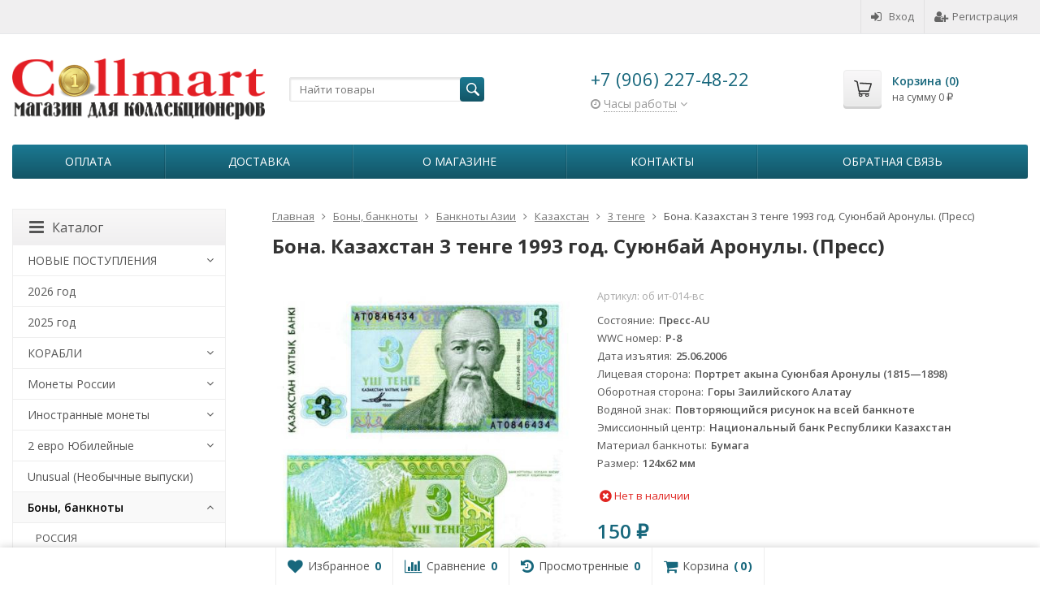

--- FILE ---
content_type: text/html; charset=utf-8
request_url: https://collmart.ru/bona-kazakhstan-3-tenge-1993-god-suyunbay-aronuly-press/
body_size: 21616
content:
<!DOCTYPE html>

<html lang="ru-RU">
<head prefix="product: http://ogp.me/ns/product#">
	<meta http-equiv="Content-Type" content="text/html; charset=utf-8">
	<meta name="viewport" content="width=device-width, initial-scale=1">
	<title> Бона. Казахстан 3 тенге 1993 год. Суюнбай Аронулы. (Пресс) купить в магазине Collmart с доставкой по России. Курьерская доставка в Санкт-Петербурге в пределах КАД. Цена 150 руб.</title>
	<meta name="Keywords" content="3 тенге Бона. Казахстан 3 тенге 1993 год. Суюнбай Аронулы. (Пресс)">
	<meta name="Description" content="Купить  Бона. Казахстан 3 тенге 1993 год. Суюнбай Аронулы. (Пресс) по цене 150 руб. Возможна доставка.">
	<link rel="shortcut icon" href="/favicon.ico">
				<!-- rss -->
							<link rel="alternate" type="application/rss+xml" title="Collmart" href="https://collmart.ru/blog/rss/">
			
	<!-- CSS -->
	<link href="/wa-content/font/ruble/arial/fontface.css?v9.4.0.67" rel="stylesheet">
	
	<link href="//maxcdn.bootstrapcdn.com/font-awesome/latest/css/font-awesome.min.css" rel="stylesheet">
	<link href="/wa-data/public/site/themes/supreme/css/bootstrap-custom.css?v1.7.3" rel="stylesheet">
	<link href="/wa-data/public/site/themes/supreme/css/site.css?v1.7.3" rel="stylesheet">
	

			<!-- wa CSS -->
		
		<!-- /wa CSS -->
	
	<!--[if lt IE 9]>
		<script src="/wa-data/public/site/themes/supreme/js/respond.min.js?v1.7.3"></script>
		<script src="/wa-data/public/site/themes/supreme/js/html5shiv.min.js?v1.7.3"></script>
	<![endif]-->

	<script src="/wa-content/js/jquery/jquery-1.11.1.min.js?v4.0.0"></script>
	<script src="/wa-content/js/jquery/jquery-migrate-1.2.1.min.js?v4.0.0"></script>

	<link href="https://fonts.googleapis.com/css?family=Open+Sans:400,600,700&amp;subset=cyrillic" rel="stylesheet">

	
	<script src="/wa-data/public/site/themes/supreme/js/lib.min.js?v1.7.3"></script>

		
				
			
								
	
	

	<script>
		var vars = {"site":{"path":{}},"enable_ajax_search":"1","site_max_width":"1300","content_width":"967.50","shop":{"cart_url":"\/cart\/"}};
	</script>

	<script src="/wa-data/public/site/themes/supreme/js/supreme.js?v1.7.3"></script>

	
			
<link href="/wa-data/public/shop/themes/supreme/css/shop.css?v1.7.3" rel="stylesheet">



<script>
$(window).load(function() {
	$('.product-list img, .cart img, .side_gallery img, .side_products img, .more-images img').retina();
});
</script>

<script src="/wa-data/public/shop/themes/supreme/js/supreme.shop.js?v1.7.3"></script>


<script src="/wa-data/public/shop/themes/supreme/js/product.js?v1.7.3"></script>




				<script>
			$(function(){
				$.cookie('products_per_page', 24, {expires: 30, path: '/'});
				
			});
		</script>
	
	<!-- plugin hook: 'frontend_head' -->
	
	<link rel="stylesheet" href="/wa-apps/shop/plugins/smartsearch/css/themes/base/jquery.ui.all.css">
<link rel="stylesheet" href="/wa-apps/shop/plugins/smartsearch/css/themes/base/jquery.ui.theme.css">
<script type="text/javascript" src="/wa-content/js/jquery-ui/jquery.ui.core.min.js"></script>
<script type="text/javascript" src="/wa-content/js/jquery-ui/jquery.ui.widget.min.js"></script>
<script type="text/javascript" src="/wa-content/js/jquery-ui/jquery.ui.position.min.js"></script>
<script type="text/javascript" src="/wa-content/js/jquery-ui/jquery.ui.autocomplete.min.js"></script>

<style>
    .ui-autocomplete{
        width:  auto !important;
        z-index: 9999 !important;
    }
    .autocomplete_img{
        float: left;
    }
    .autocomplete_content{
        padding-left: 5px;
        float: left;
        width: 300px;
    }
    .autocomplete_clear{
        clear: both
    }
    a.autocomplete_link{
        color: #000000 !important;
    }
    a.autocomplete_link:hover{
        color:  !important;
    }
    .autocomplete_price{
        color: #FF0000;
        font-weight: bold;
    }
</style>

<script>
    jQuery(function ($) {
        $(document).ready(function () {
            if ($("#search").length > 0) {
                $('#search').autocomplete({
                    delay: 500,
                    minLength: parseInt('2'),
                    source: function (request, response) {
                        request.term = request.term.replace(/^\s+|\s+$/g, '');
                        var query = request.term.replace(/\s+/g, '+');
                        $.ajax({
                            url: '/smartsearch/',
                            data: {
                                term: query
                            },
                            type: "GET",
                            dataType: "json",
                            success: function (data) {
                                if (data.status == 'ok') {
                                    var items = $.map(data.data, function (item) {
                                        var img = '';
                                        if (item.img_url) {
                                            img = '<img src="' + item.img_url + '" />';
                                        }
                                        return {
                                            label: item.name,
                                            value: item.name,
                                            url: item.frontend_url,
                                            text: '<div class="autocomplete_img">' + img + '</div>\
                                                <div class="autocomplete_content">\
                                                <span class="autocomplete_name">' + item.name + '</span>\
                                                <span class="autocomplete_price">' + item.price_str + '</span>\
                                                </div>\
                                                <br class="autocomplete_clear"/>'
                                        }
                                    });
                                    response(items);
                                }
                            }
                        });
                    },
                    select: function (event, ui) {
                        location.href = ui.item.url;
                    }
                }).data("autocomplete")._renderMenu = function (ul, items) {
                    $.each(items, function (index, item) {
                        $('<li></li>')
                                .data('item.autocomplete', item)
                                .append('<a href="' + item.url + '">' + item.text + '</a>')
                                .appendTo(ul);
                    });
                };
            }
        });
    });
</script>
	
			<link href="/wa-data/public/site/themes/supreme/themes/blue2/theme.css?v1.7.3" rel="stylesheet">
	
			<!-- wa headJs -->
		<meta property="og:type" content="website">
<meta property="og:title" content=" Бона. Казахстан 3 тенге 1993 год. Суюнбай Аронулы. (Пресс) купить в магазине Collmart с доставкой по России. Курьерская доставка в Санкт-Петербурге в пределах КАД. Цена 150 руб.">
<meta property="og:description" content="Купить  Бона. Казахстан 3 тенге 1993 год. Суюнбай Аронулы. (Пресс) по цене 150 руб. Возможна доставка.">
<meta property="og:image" content="https://collmart.ru/wa-data/public/shop/products/38/88/8838/images/266711/266711.750x0.jpg">
<meta property="og:url" content="https://collmart.ru/bona-kazakhstan-3-tenge-1993-god-suyunbay-aronuly-press/">
<meta property="product:price:amount" content="150">
<meta property="product:price:currency" content="RUB">
<link rel="icon" href="/favicon.ico?v=1639769305" type="image/x-icon" /><link rel="apple-touch-icon" href="/apple-touch-icon.png?v=1639343110" /><meta name="yandex-verification" content="65a1756f9c6b2edb" />
<!-- Yandex.Metrika counter -->
<script type="text/javascript" >
   (function(m,e,t,r,i,k,a){m[i]=m[i]||function(){(m[i].a=m[i].a||[]).push(arguments)};
   m[i].l=1*new Date();k=e.createElement(t),a=e.getElementsByTagName(t)[0],k.async=1,k.src=r,a.parentNode.insertBefore(k,a)})
   (window, document, "script", "https://mc.yandex.ru/metrika/tag.js", "ym");

   ym(55899778, "init", {
        clickmap:true,
        trackLinks:true,
        accurateTrackBounce:true,
        webvisor:true,
        ecommerce:"dataLayer"
   });
</script>
<noscript><div><img src="https://mc.yandex.ru/watch/55899778" style="position:absolute; left:-9999px;" alt="" /></div></noscript>
<!-- /Yandex.Metrika counter -->

<!--mailganer.com start-->
<script type="text/javascript">
//<![CDATA[
;(function(){if(window.mg_inited)return;window.mg_inited=true;var a=document.createElement("script");a.type="text/javascript";var b=""; if(typeof this.href!="undefined"){b=this.href.toString().toLowerCase()}else{b=document.location.toString().toLowerCase()}; a.async=true;a.src="https://mailganer.com/jsapi/sid/e6e6dc6c-451f-4695-ab50-c85281c11b39?ref="+document.referrer+"&url="+b+"&nc="+Math.random(); var s=document.getElementsByTagName("script")[0];s.parentNode.insertBefore(a,s)})();
//]]>
</script>
<!--mailganer.com end-->

		<!-- / wa headJs -->
				<!-- wa JS -->
		
		<!-- / wa JS -->
	
	
						
	
		
	
	
	
	
	
	
			<style>
		.site_max_width .container-fluid {
			max-width: 1330px;
		}

		#homeslider_photos.stacked .item-in{
			width: 967.50px;
		}

		#homeslider_photos.fw .item-in,
		#homeslider_photos.not_fw .item-in {
			width: 1300px;
		}

		.bg_tex .site_wrap,
		.bg_img .site_wrap {
			max-width: 1380px;
		}
		</style>
	
	
			
					</head>
<body class=" theme-blue2 theme_not_flat hide_top_nav1 site_max_width mob_fixed_panel_pos-top " >



<div class="remodal-bg">
		<div class="fixed_toolbar-placeholder"></div>
	<div id="fixed_toolbar">
		<div class="container-fluid">
			<ul class="no-marker">
				<li id="ft_favorites">
					   
					<a href="/search/?get=favorites" rel="nofollow">
						<i class="fa fa-heart fa-lg"></i>
						<span class="item_title hidden-xs">Избранное</span>
						<span class="count">0</span>
					</a>
				</li>

				<li id="ft_compare">
																										<a href="/compare/" rel="nofollow">
						<i class="fa fa-bar-chart fa-lg"></i>
						<span class="item_title hidden-xs">Сравнение</span>
						<span class="count">0</span>
					</a>
				</li>

				<li id="ft_viewed">
					   					<a href="/search/?get=viewed" rel="nofollow">
						<i class="fa fa-history fa-lg"></i>
						<span class="item_title hidden-xs">Просмотренные</span>
						<span class="count">0</span>
					</a>
				</li>

				<li id="ft_cart" class="cart cart-bottom">
										
																						
					<a href="/cart/" class="empty" rel="nofollow">
						<i class="fa fa-shopping-cart fa-lg"></i>
						<span class="item_title hidden-xs">Корзина</span>
						<span class="cart_count cart-count count">0</span>
						<span class="cart_total cart-total hidden-xs">0 <span class="ruble">₽</span></span>
					</a>
				</li>
			</ul>
		</div>
	</div>

<div class="site_wrap">

	<div id="topnav" class="">
	<div class="container-fluid">
		<nav class="topnav-in">
							<div class="auth_menu">
					<ul class="menu">

						
						
						
																				<li class="h_login"><a href="/login/" rel="nofollow"><i class="fa fa-sign-in"></i>Вход</a></li>
							<li class="h_reg"><a href="/signup/" rel="nofollow"><i class="fa fa-user-plus"></i>Регистрация</a></li>
																		</ul>
				</div>
			
			
							<div class="h_search visible-sm-block visible-xs-block">
					<!-- product search -->
					<form method="get" action="/search/" class="search">
						<input class="search-field" autocomplete="off" type="search" name="query"  placeholder="Найти товары">
						<button class="btn btn-primary" type="submit"><i></i></button>
					</form>
				</div>
					</nav>
		<div class="clear-both"></div>
	</div>
</div>
<!-- / #topnav -->

	<header id="header" class="container-fluid">
	<div class="row">
		<div class="col col-md-3 col-sm-4 col-xs-6 h_logo">
			<a href="/">
									<img src="/wa-data/public/site/themes/supreme/img/logo.png?v1639347658" alt="Collmart">
							</a>
		</div>

					<div class="col col-md-3 col-xs-6 h_search hidden-xs hidden-sm">
				<form method="get" action="/search/" class="search">
					<input class="search-field" id="search" autocomplete="off" type="search" name="query"  placeholder="Найти товары">
					<button class="btn btn-primary" type="submit"><i></i></button>
				</form>

							</div>

							<div class="col col-md-3 col-sm-4 col-xs-6 h_contacts">
					<div class="in">
													<div class="phone">+7 (906) 227-48-22</div>
						
																				<div class="s-schedule-wrapper" id="js-header-schedule-wrapper">
								<div class="s-visible">
									<div class="s-label-wrapper js-show-schedule" title="Часы работы">
										<i class="fa fa-clock-o" aria-hidden="true"></i>
										<span>Часы работы</span>
										<i class="fa arrow-toggle"></i>
									</div>
								</div>
								<div class="s-hidden bottom right">
									<div class="s-days-wrapper">
																					<div class="s-day-wrapper">
												<div class="s-date">Понедельник</div>
												<div class="s-value">
																											<div class="s-text">выходной</div>
																									</div>
											</div>
																					<div class="s-day-wrapper">
												<div class="s-date">Вторник</div>
												<div class="s-value">
																											<div class="s-time">11:30 &mdash; 17:30</div>
																									</div>
											</div>
																					<div class="s-day-wrapper">
												<div class="s-date">Среда</div>
												<div class="s-value">
																											<div class="s-time">11:30 &mdash; 17:30</div>
																									</div>
											</div>
																					<div class="s-day-wrapper">
												<div class="s-date">Четверг</div>
												<div class="s-value">
																											<div class="s-time">11:30 &mdash; 17:30</div>
																									</div>
											</div>
																					<div class="s-day-wrapper">
												<div class="s-date">Пятница</div>
												<div class="s-value">
																											<div class="s-time">11:30 &mdash; 17:30</div>
																									</div>
											</div>
																					<div class="s-day-wrapper">
												<div class="s-date">Суббота</div>
												<div class="s-value">
																											<div class="s-time">11:30 &mdash; 17:30</div>
																									</div>
											</div>
																					<div class="s-day-wrapper">
												<div class="s-date">Воскресенье</div>
												<div class="s-value">
																											<div class="s-time">11:30 &mdash; 17:30</div>
																									</div>
											</div>
																			</div>
									<i class="s-close-icon js-close-schedule" title="Закрыть">&times;</i>
								</div>
							</div>
											</div>
				</div>
			
			<div class="col col-md-3 col-sm-4 h_cart hidden-xs">
				<div class="in">
										
																						
					<a href="/cart/" id="cart" class=" empty" rel="nofollow">
						<i class="icon"></i>
						<div class="cart_summary">
							Корзина (<span class="cart_count cart-count">0</span>)
						</div>
						<div class="cart_total_wrap">на сумму <span class="cart_total cart-total">0 <span class="ruble">₽</span></span></div>
					</a>
				</div>
			</div>
			</div>
</header>

	<div class="container-fluid menubars">
				
				
	
		<div class="menubar h_menu1 visible-xs-block">
		<div class="menu_header clearfix">
			<span class="menu_toggle"><i class="fa fa-bars"></i>Меню</span>
		</div>
		<div class="menu_wrapper">
			<ul class="menu menu_dropdown"><li class=""><div class="link"><a data-icon-id="42" href="/oplata/" title="Оплата">Оплата</a></div></li><li class=""><div class="link"><a data-icon-id="43" href="/dostavka/" title="Доставка">Доставка</a></div></li><li class=""><div class="link"><a data-icon-id="9" href="/about/" title="О магазине">О магазине</a></div></li><li class=""><div class="link"><a data-icon-id="11" href="/contact/" title="Контакты">Контакты</a></div></li><li class=""><div class="link"><a data-icon-id="44" href="/obratnaya-svyaz/" title="Обратная связь">Обратная связь</a></div></li></ul>
		</div>
	</div>
	
					
										<div class="menubar h_menu2 menu_color">
			<div class="menu_header visible-xs-block clearfix">
				<span class="menu_toggle"><i class="fa fa-bars"></i>Каталог</span>
			</div>

			
			
			<div class="menu_wrapper hidden-xs clearfix">
				<ul class="menu menu_dropdown"><li class=""><div class="link"><a data-icon-id="42" href="/oplata/" title="Оплата">Оплата</a></div></li><li class=""><div class="link"><a data-icon-id="43" href="/dostavka/" title="Доставка">Доставка</a></div></li><li class=""><div class="link"><a data-icon-id="9" href="/about/" title="О магазине">О магазине</a></div></li><li class=""><div class="link"><a data-icon-id="11" href="/contact/" title="Контакты">Контакты</a></div></li><li class=""><div class="link"><a data-icon-id="44" href="/obratnaya-svyaz/" title="Обратная связь">Обратная связь</a></div></li><li class="menu-more hassub hidden"><div class="link"><a href="#">...</a></div><div class="submenu sub_dropdown sub_one_level"><ul class="level2"></ul></div></li></ul>
			</div>
			<div class="menu_wrapper hidden-sm hidden-md hidden-lg clearfix">
				<ul class="menu menu_dropdown"><li class=" hassub"><div class="link"><span class="sub_toggle"><i class="fa fa-plus"></i><i class="fa fa-minus"></i></span><a data-icon-id="1677" href="/category/novyye-postuplyeniya/" title="НОВЫЕ ПОСТУПЛЕНИЯ">НОВЫЕ ПОСТУПЛЕНИЯ</a></div><div class="submenu sub_dropdown sub_all_levels"><div class="col "><ul class="level2"><li class=""><div class="link"><a data-icon-id="10542" href="/category/novyye-postuplyeniya/18-yanvarya-2026/" title="18 января 2026">18 января 2026</a></div></li><li class=""><div class="link"><a data-icon-id="10541" href="/category/novyye-postuplyeniya/16-yanvarya-2026/" title="16 января 2026">16 января 2026</a></div></li></ul></div><div class="col "><ul class="level2"><li class=""><div class="link"><a data-icon-id="10537" href="/category/novyye-postuplyeniya/15-yanvarya-2026/" title="15 января 2026">15 января 2026</a></div></li></ul></div><div class="col "><ul class="level2"><li class=""><div class="link"><a data-icon-id="10536" href="/category/novyye-postuplyeniya/12-yanvarya-2026/" title="12 января 2026">12 января 2026</a></div></li></ul></div></div></li><li class=""><div class="link"><a data-icon-id="10502" href="/category/2026-god/" title="2026 год">2026 год</a></div></li><li class=""><div class="link"><a data-icon-id="9969" href="/category/2025-god/" title="2025 год">2025 год</a></div></li><li class=" hassub"><div class="link"><span class="sub_toggle"><i class="fa fa-plus"></i><i class="fa fa-minus"></i></span><a data-icon-id="6784" href="/category/legendy-voenno-morskogo-flota-rossii/" title="КОРАБЛИ">КОРАБЛИ</a></div><div class="submenu sub_dropdown sub_all_levels"><div class="col "><ul class="level2"><li class=""><div class="link"><a data-icon-id="7162" href="/category/legendy-voenno-morskogo-flota-rossii/korabli-na-monetakh/" title="Корабли на монетах">Корабли на монетах</a></div></li><li class=""><div class="link"><a data-icon-id="7161" href="/category/legendy-voenno-morskogo-flota-rossii/korabli-na-zhetonakh/" title="Корабли на жетонах">Корабли на жетонах</a></div></li></ul></div><div class="col "><ul class="level2"><li class=""><div class="link"><a data-icon-id="7153" href="/category/legendy-voenno-morskogo-flota-rossii/banknoty/" title="Корабли на банкнотах">Корабли на банкнотах</a></div></li></ul></div><div class="col "><ul class="level2"><li class=""><div class="link"><a data-icon-id="7584" href="/category/legendy-voenno-morskogo-flota-rossii/korabli-na-pochtovykh-markakh/" title="Корабли на почтовых марках">Корабли на почтовых марках</a></div></li></ul></div></div></li><li class=" hassub"><div class="link"><span class="sub_toggle"><i class="fa fa-plus"></i><i class="fa fa-minus"></i></span><a data-icon-id="1675" href="/category/monety-rossii/" title="Монеты России">Монеты России</a></div><div class="submenu sub_dropdown sub_all_levels"><div class="col "><ul class="level2"><li class=""><div class="link"><a data-icon-id="8687" href="/category/monety-rossii/polushka/" title="Полушка">Полушка</a></div></li><li class=""><div class="link"><a data-icon-id="8689" href="/category/monety-rossii/denga/" title="Денга">Денга</a></div></li><li class=""><div class="link"><a data-icon-id="5025" href="/category/monety-rossii/14-kopeyki/" title="1/4 копейки">1/4 копейки</a></div></li><li class=""><div class="link"><a data-icon-id="2247" href="/category/monety-rossii/12-kopejki/" title="1/2 копейки">1/2 копейки</a></div></li><li class=""><div class="link"><a data-icon-id="7845" href="/category/monety-rossii/polkopeyki/" title="Полкопейки">Полкопейки</a></div></li><li class=""><div class="link"><a data-icon-id="8688" href="/category/monety-rossii/1-kopeyka/" title="1 копейка">1 копейка</a></div></li><li class=""><div class="link"><a data-icon-id="8690" href="/category/monety-rossii/2-kopeyki/" title="2 копейки">2 копейки</a></div></li><li class=""><div class="link"><a data-icon-id="7977" href="/category/monety-rossii/3-kopeyki/" title="3 копейки">3 копейки</a></div></li><li class=""><div class="link"><a data-icon-id="6506" href="/category/monety-rossii/5-kopeek/" title="5 копеек">5 копеек</a></div></li></ul></div><div class="col "><ul class="level2"><li class=""><div class="link"><a data-icon-id="2273" href="/category/monety-rossii/10-kopeek_p8/" title="10 копеек">10 копеек</a></div></li><li class=""><div class="link"><a data-icon-id="6577" href="/category/monety-rossii/15-kopeek/" title="15 копеек">15 копеек</a></div></li><li class=""><div class="link"><a data-icon-id="8692" href="/category/monety-rossii/20-kopeek/" title="20 копеек">20 копеек</a></div></li><li class=""><div class="link"><a data-icon-id="2593" href="/category/monety-rossii/50-kopeek_od/" title="50 копеек">50 копеек</a></div></li><li class=""><div class="link"><a data-icon-id="2370" href="/category/monety-rossii/1-rubl/" title="1 рубль">1 рубль</a></div></li><li class=""><div class="link"><a data-icon-id="4302" href="/category/monety-rossii/2-rublya/" title="2 рубля">2 рубля</a></div></li><li class=""><div class="link"><a data-icon-id="1669" href="/category/monety-rossii/3-rublja/" title="3 рубля">3 рубля</a></div></li><li class=""><div class="link"><a data-icon-id="1670" href="/category/monety-rossii/5-rublej_cn/" title="5 рублей">5 рублей</a></div></li><li class=""><div class="link"><a data-icon-id="5292" href="/category/monety-rossii/10-rubley/" title="10 рублей">10 рублей</a></div></li></ul></div><div class="col "><ul class="level2"><li class=""><div class="link"><a data-icon-id="3017" href="/category/monety-rossii/20-rubley/" title="20 рублей">20 рублей</a></div></li><li class=""><div class="link"><a data-icon-id="4318" href="/category/monety-rossii/25-rubley/" title="25 рублей">25 рублей</a></div></li><li class=""><div class="link"><a data-icon-id="3019" href="/category/monety-rossii/50-rubley/" title="50 рублей">50 рублей</a></div></li><li class=""><div class="link"><a data-icon-id="3015" href="/category/monety-rossii/100-rubley/" title="100 рублей">100 рублей</a></div></li><li class=""><div class="link"><a data-icon-id="1366" href="/category/monety-rossii/krasnaya-kniga-bimetall-1991-1994/" title="Красная книга (биметалл) 1991-1994">Красная книга (биметалл) 1991-1994</a></div></li><li class=""><div class="link"><a data-icon-id="1367" href="/category/monety-rossii/monety-rossii-mestnye-vypuski-ostrov-shpicbergen/" title="Местные выпуски. Остров Шпицберген">Местные выпуски. Остров Шпицберген</a></div></li><li class=""><div class="link"><a data-icon-id="5275" href="/category/monety-rossii/nabory-monet/" title="Наборы монет">Наборы монет</a></div></li><li class=""><div class="link"><a data-icon-id="6705" href="/category/monety-rossii/monetnye-braki/" title="Монетные БРАКИ">Монетные БРАКИ</a></div></li></ul></div></div></li><li class=" hassub"><div class="link"><span class="sub_toggle"><i class="fa fa-plus"></i><i class="fa fa-minus"></i></span><a data-icon-id="568" href="/category/inostrannye-monety/" title="Иностранные монеты">Иностранные монеты</a></div><div class="submenu sub_dropdown sub_all_levels"><div class="col "><ul class="level2"><li class=""><div class="link"><a data-icon-id="8149" href="/category/inostrannye-monety/monety-yevropy/" title="Монеты Европы">Монеты Европы</a></div></li><li class=""><div class="link"><a data-icon-id="8146" href="/category/inostrannye-monety/monety-azii/" title="Монеты Азии">Монеты Азии</a></div></li></ul></div><div class="col "><ul class="level2"><li class=""><div class="link"><a data-icon-id="8147" href="/category/inostrannye-monety/monety-ameriki/" title="Монеты Америки">Монеты Америки</a></div></li><li class=""><div class="link"><a data-icon-id="8148" href="/category/inostrannye-monety/monety-afriki/" title="Монеты Африки">Монеты Африки</a></div></li></ul></div><div class="col "><ul class="level2"><li class=""><div class="link"><a data-icon-id="8151" href="/category/inostrannye-monety/monety-avstralii-i-okeanii/" title="Монеты Австралии и Океании">Монеты Австралии и Океании</a></div></li></ul></div></div></li><li class=" hassub"><div class="link"><span class="sub_toggle"><i class="fa fa-plus"></i><i class="fa fa-minus"></i></span><a data-icon-id="2664" href="/category/2-evro-pamjatnye-monety-po-godam/" title="2 евро Юбилейные">2 евро Юбилейные</a></div><div class="submenu sub_dropdown sub_all_levels"><div class="col "><ul class="level2"><li class=""><div class="link"><a data-icon-id="10069" href="/category/2-evro-pamjatnye-monety-po-godam/2025-god/" title="2025 год">2025 год</a></div></li><li class=""><div class="link"><a data-icon-id="9766" href="/category/2-evro-pamjatnye-monety-po-godam/2024-god/" title="2024 год">2024 год</a></div></li><li class=""><div class="link"><a data-icon-id="9293" href="/category/2-evro-pamjatnye-monety-po-godam/2023-god/" title="2023 год">2023 год</a></div></li><li class=""><div class="link"><a data-icon-id="8743" href="/category/2-evro-pamjatnye-monety-po-godam/2022-god/" title="2022 год">2022 год</a></div></li><li class=""><div class="link"><a data-icon-id="7899" href="/category/2-evro-pamjatnye-monety-po-godam/2021-god/" title="2021 год">2021 год</a></div></li><li class=""><div class="link"><a data-icon-id="7288" href="/category/2-evro-pamjatnye-monety-po-godam/2020-god/" title="2020 год">2020 год</a></div></li><li class=""><div class="link"><a data-icon-id="6294" href="/category/2-evro-pamjatnye-monety-po-godam/2019-god/" title="2019 год">2019 год</a></div></li><li class=""><div class="link"><a data-icon-id="4793" href="/category/2-evro-pamjatnye-monety-po-godam/2018-god/" title="2018 год">2018 год</a></div></li><li class=""><div class="link"><a data-icon-id="3344" href="/category/2-evro-pamjatnye-monety-po-godam/2017-god/" title="2017 год">2017 год</a></div></li></ul></div><div class="col "><ul class="level2"><li class=""><div class="link"><a data-icon-id="2677" href="/category/2-evro-pamjatnye-monety-po-godam/2016-god_2j/" title="2016 год">2016 год</a></div></li><li class=""><div class="link"><a data-icon-id="2676" href="/category/2-evro-pamjatnye-monety-po-godam/2015-god_9q/" title="2015 год">2015 год</a></div></li><li class=""><div class="link"><a data-icon-id="2681" href="/category/2-evro-pamjatnye-monety-po-godam/2015-god-serija-30-let-flagu-evropy/" title="2015 год (30 лет флагу Европы)">2015 год (30 лет флагу Европы)</a></div></li><li class=""><div class="link"><a data-icon-id="2675" href="/category/2-evro-pamjatnye-monety-po-godam/2014-god_rk/" title="2014 год">2014 год</a></div></li><li class=""><div class="link"><a data-icon-id="2674" href="/category/2-evro-pamjatnye-monety-po-godam/2013-god_24/" title="2013 год">2013 год</a></div></li><li class=""><div class="link"><a data-icon-id="2673" href="/category/2-evro-pamjatnye-monety-po-godam/2012-god_95/" title="2012 год">2012 год</a></div></li><li class=""><div class="link"><a data-icon-id="2680" href="/category/2-evro-pamjatnye-monety-po-godam/2012-god-serija-10-let-nalichnomu-obrasheniju-evro/" title="2012 год (10 лет наличному обращению евро)">2012 год (10 лет наличному обращению евро)</a></div></li><li class=""><div class="link"><a data-icon-id="2672" href="/category/2-evro-pamjatnye-monety-po-godam/2011-god_y8/" title="2011 год">2011 год</a></div></li><li class=""><div class="link"><a data-icon-id="2671" href="/category/2-evro-pamjatnye-monety-po-godam/2010-god_ut/" title="2010 год">2010 год</a></div></li></ul></div><div class="col "><ul class="level2"><li class=""><div class="link"><a data-icon-id="2670" href="/category/2-evro-pamjatnye-monety-po-godam/2009-god_4r/" title="2009 год">2009 год</a></div></li><li class=""><div class="link"><a data-icon-id="2679" href="/category/2-evro-pamjatnye-monety-po-godam/2009-god-serija-10-let-ekonomicheskomu-i-valjutnomu-sojuzu/" title="2009 год (10 лет Экономическому и валютному союзу)">2009 год (10 лет Экономическому и валютному союзу)</a></div></li><li class=""><div class="link"><a data-icon-id="2669" href="/category/2-evro-pamjatnye-monety-po-godam/2008-god_nz/" title="2008 год">2008 год</a></div></li><li class=""><div class="link"><a data-icon-id="2668" href="/category/2-evro-pamjatnye-monety-po-godam/2007-god_wq/" title="2007 год">2007 год</a></div></li><li class=""><div class="link"><a data-icon-id="2678" href="/category/2-evro-pamjatnye-monety-po-godam/2007-god-serija-rimskij-dogovor/" title="2007 год (серия - Римский договор)">2007 год (серия - Римский договор)</a></div></li><li class=""><div class="link"><a data-icon-id="2667" href="/category/2-evro-pamjatnye-monety-po-godam/2006-god_1y/" title="2006 год">2006 год</a></div></li><li class=""><div class="link"><a data-icon-id="2666" href="/category/2-evro-pamjatnye-monety-po-godam/2005-god_ye/" title="2005 год">2005 год</a></div></li><li class=""><div class="link"><a data-icon-id="2665" href="/category/2-evro-pamjatnye-monety-po-godam/2004-god_z5/" title="2004 год">2004 год</a></div></li></ul></div></div></li><li class=""><div class="link"><a data-icon-id="1885" href="/category/unusual-neofitsialnye-vypuski/" title="Unusual (Необычные выпуски)">Unusual (Необычные выпуски)</a></div></li><li class="active hassub"><div class="link"><span class="sub_toggle"><i class="fa fa-plus"></i><i class="fa fa-minus"></i></span><a data-icon-id="885" href="/category/bony-banknoty/" title="Боны, банкноты">Боны, банкноты</a></div><div class="submenu sub_dropdown sub_all_levels"><div class="col "><ul class="level2"><li class=""><div class="link"><a data-icon-id="5696" href="/category/bony-banknoty/rossiya/" title="РОССИЯ">РОССИЯ</a></div></li><li class=""><div class="link"><a data-icon-id="8136" href="/category/bony-banknoty/banknoty-yevropy/" title="Банкноты Европы">Банкноты Европы</a></div></li><li class="active"><div class="link"><a data-icon-id="8130" href="/category/bony-banknoty/banknoty-azii/" title="Банкноты Азии">Банкноты Азии</a></div></li></ul></div><div class="col "><ul class="level2"><li class=""><div class="link"><a data-icon-id="8134" href="/category/bony-banknoty/banknoty-ameriki/" title="Банкноты Америки">Банкноты Америки</a></div></li><li class=""><div class="link"><a data-icon-id="8135" href="/category/bony-banknoty/banknoty-afriki/" title="Банкноты Африки">Банкноты Африки</a></div></li><li class=""><div class="link"><a data-icon-id="8137" href="/category/bony-banknoty/banknoty-avstralii-i-okeanii/" title="Банкноты Австралии и Океании">Банкноты Австралии и Океании</a></div></li></ul></div><div class="col "><ul class="level2"><li class=""><div class="link"><a data-icon-id="8198" href="/category/bony-banknoty/banknoty-unusual-neobychnye-vypuski/" title="Банкноты Unusual (Необычные выпуски)">Банкноты Unusual (Необычные выпуски)</a></div></li></ul></div></div></li><li class=" hassub"><div class="link"><span class="sub_toggle"><i class="fa fa-plus"></i><i class="fa fa-minus"></i></span><a data-icon-id="8748" href="/category/zhetony/" title="Жетоны">Жетоны</a></div><div class="submenu sub_dropdown sub_all_levels"><div class="col "><ul class="level2"><li class=""><div class="link"><a data-icon-id="8772" href="/category/zhetony/zhetony-igrovye/" title="Жетоны игровые">Жетоны игровые</a></div></li><li class=""><div class="link"><a data-icon-id="2697" href="/category/zhetony/zhetony-monetnyh-dvorov/" title="Жетоны, медали монетных дворов">Жетоны, медали монетных дворов</a></div></li><li class=""><div class="link"><a data-icon-id="8749" href="/category/zhetony/zhetony-metro/" title="Жетоны метро">Жетоны метро</a></div></li><li class=""><div class="link"><a data-icon-id="7737" href="/category/zhetony/zhetony-ministerstva-torgovli-finansov-sssr/" title="Жетоны министерства торговли, финансов СССР">Жетоны министерства торговли, финансов СССР</a></div></li><li class=""><div class="link"><a data-icon-id="9734" href="/category/zhetony/zhetony-muzeev-g-sankt-peterburg/" title="Жетоны музеев г. Санкт-Петербург">Жетоны музеев г. Санкт-Петербург</a></div></li></ul></div><div class="col "><ul class="level2"><li class=""><div class="link"><a data-icon-id="8924" href="/category/zhetony/zhetony-pamyatnye/" title="Жетоны памятные">Жетоны памятные</a></div></li><li class=""><div class="link"><a data-icon-id="8849" href="/category/zhetony/zhetony-reklamnye/" title="Жетоны рекламные">Жетоны рекламные</a></div></li><li class=""><div class="link"><a data-icon-id="8861" href="/category/zhetony/zhetony-sportivnye/" title="Жетоны спортивные">Жетоны спортивные</a></div></li><li class=""><div class="link"><a data-icon-id="8923" href="/category/zhetony/zhetony-suvenirnye/" title="Жетоны сувенирные (в открытке)">Жетоны сувенирные (в открытке)</a></div></li><li class=""><div class="link"><a data-icon-id="7736" href="/category/zhetony/zhetony-telefonnye/" title="Жетоны телефонные">Жетоны телефонные</a></div></li></ul></div><div class="col "><ul class="level2"><li class=""><div class="link"><a data-icon-id="8850" href="/category/zhetony/zhetony-torgovye/" title="Жетоны торговые">Жетоны торговые</a></div></li><li class=""><div class="link"><a data-icon-id="8751" href="/category/zhetony/zhetony-transportnye/" title="Жетоны транспортные">Жетоны транспортные</a></div></li><li class=""><div class="link"><a data-icon-id="8830" href="/category/zhetony/zhetony-turisticheskie/" title="Жетоны туристические">Жетоны туристические</a></div></li><li class=""><div class="link"><a data-icon-id="8910" href="/category/zhetony/zhetony-i-medali-raznye/" title="Жетоны и медали разные">Жетоны и медали разные</a></div></li></ul></div></div></li><li class=""><div class="link"><a data-icon-id="8915" href="/category/kopii/" title="Копии">Копии</a></div></li><li class=" hassub"><div class="link"><span class="sub_toggle"><i class="fa fa-plus"></i><i class="fa fa-minus"></i></span><a data-icon-id="1054" href="/category/marki/" title="Марки и конверты">Марки и конверты</a></div><div class="submenu sub_dropdown sub_all_levels"><div class="col "><ul class="level2"><li class=""><div class="link"><a data-icon-id="9769" href="/category/marki/marki-raznykh-stran/" title="Марки разных стран">Марки разных стран</a></div></li><li class=""><div class="link"><a data-icon-id="10197" href="/category/marki/marki-po-temam/" title="Марки по темам">Марки по темам</a></div></li><li class=""><div class="link"><a data-icon-id="7923" href="/category/marki/marki-dengi-rossiyskoy-imperii/" title="Марки-деньги Российской империи">Марки-деньги Российской империи</a></div></li></ul></div><div class="col "><ul class="level2"><li class=""><div class="link"><a data-icon-id="9471" href="/category/marki/marki-v-metalle/" title="Марки в металле">Марки в металле</a></div></li><li class=""><div class="link"><a data-icon-id="9649" href="/category/marki/marki-dnr-i-lnr/" title="Марки ДНР и ЛНР">Марки ДНР и ЛНР</a></div></li><li class=""><div class="link"><a data-icon-id="10025" href="/category/marki/otkrytki/" title="Открытки">Открытки</a></div></li></ul></div><div class="col "><ul class="level2"><li class=""><div class="link"><a data-icon-id="10024" href="/category/marki/konverty-pervogo-dnya/" title="Конверты первого дня">Конверты первого дня</a></div></li></ul></div></div></li><li class=" hassub"><div class="link"><span class="sub_toggle"><i class="fa fa-plus"></i><i class="fa fa-minus"></i></span><a data-icon-id="10158" href="/category/suveniry/" title="Сувениры">Сувениры</a></div><div class="submenu sub_dropdown sub_all_levels"><div class="col "><ul class="level2"><li class=""><div class="link"><a data-icon-id="10173" href="/category/suveniry/bronzovye-statuetki/" title="Бронзовые статуэтки">Бронзовые статуэтки</a></div></li></ul></div><div class="col "><ul class="level2"><li class=""><div class="link"><a data-icon-id="10159" href="/category/suveniry/olovyannye-soldatiki-1803-1815-god/" title="Оловянные солдатики 1803-1815 год">Оловянные солдатики 1803-1815 год</a></div></li></ul></div></div></li><li class=" hassub"><div class="link"><span class="sub_toggle"><i class="fa fa-plus"></i><i class="fa fa-minus"></i></span><a data-icon-id="7092" href="/category/prinadlezhnosti-dlya-kollektsiy_1/" title="Аксессуары">Аксессуары</a></div><div class="submenu sub_dropdown sub_all_levels"><div class="col "><ul class="level2"><li class=""><div class="link"><a data-icon-id="7093" href="/category/prinadlezhnosti-dlya-kollektsiy_1/albomy/" title="Альбомы">Альбомы</a></div></li></ul></div><div class="col "><ul class="level2"><li class=""><div class="link"><a data-icon-id="7094" href="/category/prinadlezhnosti-dlya-kollektsiy_1/listy/" title="Листы">Листы</a></div></li></ul></div><div class="col "><ul class="level2"><li class=""><div class="link"><a data-icon-id="7095" href="/category/prinadlezhnosti-dlya-kollektsiy_1/kapsuly-kholdery/" title="Капсулы, Холдеры">Капсулы, Холдеры</a></div></li></ul></div></div></li><li class=" hassub"><div class="link"><span class="sub_toggle"><i class="fa fa-plus"></i><i class="fa fa-minus"></i></span><a data-icon-id="564" href="/category/literatura/" title="Литература">Литература</a></div><div class="submenu sub_dropdown sub_all_levels"><div class="col "><ul class="level2"><li class=""><div class="link"><a data-icon-id="599" href="/category/literatura/katalogi/" title="Каталоги, справочники">Каталоги, справочники</a></div></li></ul></div><div class="col "><ul class="level2"><li class=""><div class="link"><a data-icon-id="4398" href="/category/literatura/zhurnaly-dlya-kollektsionerov/" title="Журналы для коллекционеров">Журналы для коллекционеров</a></div></li></ul></div></div></li></ul>
			</div>

		</div>
	</div>


	<!-- APP CONTENT -->
	<main class="maincontent">
		<!-- BANNER -->
					
				<!-- BANNER END -->

		<div class="container-fluid page_wrapper">
					
	<!-- plugin hook: 'frontend_header' -->
	
	


	
<div class="row">
		<div class="col-xs-12 col-sm-8 col-md-9 pull-right page page-content w-sidebar" id="page-content" itemscope itemtype="http://schema.org/WebPage">
			<!-- internal navigation breadcrumbs -->
					<ul class="breadcrumbs list-unstyled" itemscope itemtype="http://schema.org/BreadcrumbList">
			<li itemprop="itemListElement" itemscope itemtype="http://schema.org/ListItem">
			<a href="/" itemprop="item"><span itemprop="name">Главная</span><meta itemprop="position" content="1"></a>
		</li>
	
												<li itemprop="itemListElement" itemscope itemtype="http://schema.org/ListItem">
					<a href="/category/bony-banknoty/" itemprop="item"><span itemprop="name">Боны, банкноты</span><meta itemprop="position" content="2"></a>
				</li>
																<li itemprop="itemListElement" itemscope itemtype="http://schema.org/ListItem">
					<a href="/category/bony-banknoty/banknoty-azii/" itemprop="item"><span itemprop="name">Банкноты Азии</span><meta itemprop="position" content="3"></a>
				</li>
																<li itemprop="itemListElement" itemscope itemtype="http://schema.org/ListItem">
					<a href="/category/bony-banknoty/banknoty-azii/kazakhstan/" itemprop="item"><span itemprop="name">Казахстан</span><meta itemprop="position" content="4"></a>
				</li>
																<li itemprop="itemListElement" itemscope itemtype="http://schema.org/ListItem">
					<a href="/category/bony-banknoty/banknoty-azii/kazakhstan/3-tenge/" itemprop="item"><span itemprop="name">3 тенге</span><meta itemprop="position" content="5"></a>
				</li>
										
	<li>
					<span> Бона. Казахстан 3 тенге 1993 год. Суюнбай Аронулы. (Пресс) </span>
			</li>
</ul>

		
		
	
<article class="product_page" itemscope itemtype="http://schema.org/Product">
	<script>
		var productID = 8838;
	</script>
	<h1 class="product-name"><span itemprop="name"> Бона. Казахстан 3 тенге 1993 год. Суюнбай Аронулы. (Пресс) </span></h1>

	<div class="row">
							
		<div class="col-sm-6 col-md-5">
			<figure class="product-gallery-wrap clearfix">
				<!-- main image -->
												
				
				
				
				<div class="image img_middle product-core-image" >
										<a class="img_middle_in" href="/wa-data/public/shop/products/38/88/8838/images/266711/266711.970.jpg">
						<img itemprop="image" class="product-image" alt=" Бона. Казахстан 3 тенге 1993 год. Суюнбай Аронулы. (Пресс) " title=" Бона. Казахстан 3 тенге 1993 год. Суюнбай Аронулы. (Пресс) " src="/wa-data/public/shop/products/38/88/8838/images/266711/266711.745.jpg">
											<div class="badge-wrapper">
						
																								</div>
				
						<span class="icon_zoom"><i class="fa fa-search-plus"></i></span>
					</a>
					
					<div class="switching-image" style="display: none;"></div>
				</div>

									<div class="more-images clearfix" data-thumbs='[{"src":"\/wa-data\/public\/shop\/products\/38\/88\/8838\/images\/266711\/266711.970.jpg"},{"src":"\/wa-data\/public\/shop\/products\/38\/88\/8838\/images\/266712\/266712.970.jpg"},{"src":"\/wa-data\/public\/shop\/products\/38\/88\/8838\/images\/266713\/266713.970.jpg"}]'>
																														<div class="image selected">
								<a class="product-image-266711" href="/wa-data/public/shop/products/38/88/8838/images/266711/266711.970.jpg" data-img-id="266711">
									<span class="img_middle"><span class="img_middle_in">
										<img alt=" Бона. Казахстан 3 тенге 1993 год. Суюнбай Аронулы. (Пресс) " title=" Бона. Казахстан 3 тенге 1993 год. Суюнбай Аронулы. (Пресс) " src="/wa-data/public/shop/products/38/88/8838/images/266711/266711.96.jpg">
									</span></span>
								</a>
							</div>
																				<div class="image">
								<a class="product-image-266712" href="/wa-data/public/shop/products/38/88/8838/images/266712/266712.970.jpg" data-img-id="266712">
									<span class="img_middle"><span class="img_middle_in">
										<img alt=" Бона. Казахстан 3 тенге 1993 год. Суюнбай Аронулы. (Пресс) " title=" Бона. Казахстан 3 тенге 1993 год. Суюнбай Аронулы. (Пресс) " src="/wa-data/public/shop/products/38/88/8838/images/266712/266712.96.jpg">
									</span></span>
								</a>
							</div>
																				<div class="image">
								<a class="product-image-266713" href="/wa-data/public/shop/products/38/88/8838/images/266713/266713.970.jpg" data-img-id="266713">
									<span class="img_middle"><span class="img_middle_in">
										<img alt=" Бона. Казахстан 3 тенге 1993 год. Суюнбай Аронулы. (Пресс) " title=" Бона. Казахстан 3 тенге 1993 год. Суюнбай Аронулы. (Пресс) " src="/wa-data/public/shop/products/38/88/8838/images/266713/266713.96.jpg">
									</span></span>
								</a>
							</div>
																												
					</div>
							</figure>
		</div>

							
		<div class="col-sm-6 col-md-7">

			
			
			<form class="cart-form flexdiscount-product-form" id="cart-form" method="post" action="/cart/add/">

	
					<div class="articul nowrap hint" style="display:block;">Артикул: <span class="artnumber">об ит-014-вс</span></div>	
				
	
				
								
		<div class="pp_short_features" data-limit="0">
			<div class="pp_short_features_table">
																	<table class="features">

						
																			
																										
																						
																								<tr>
										<td class="name">Состояние</td>
										<td class="value">
																							Пресс-AU
																					</td>
									</tr>
																
								
																											
																						
																								<tr>
										<td class="name">WWC номер</td>
										<td class="value">
																							Р-8
																					</td>
									</tr>
																
								
																											
																						
																								<tr>
										<td class="name">Дата изъятия</td>
										<td class="value">
																							25.06.2006
																					</td>
									</tr>
																
								
																											
																						
																								<tr>
										<td class="name">Лицевая сторона</td>
										<td class="value">
																							Портрет акына Суюнбая Аронулы (1815—1898)
																					</td>
									</tr>
																
								
																											
																						
																								<tr>
										<td class="name">Оборотная сторона</td>
										<td class="value">
																							Горы Заилийского Алатау
																					</td>
									</tr>
																
								
																											
																						
																								<tr>
										<td class="name">Водяной знак</td>
										<td class="value">
																							Повторяющийся рисунок на всей банкноте
																					</td>
									</tr>
																
								
																											
																						
																								<tr>
										<td class="name">Эмиссионный центр</td>
										<td class="value">
																							Национальный банк Республики Казахстан
																					</td>
									</tr>
																
								
																											
																						
																								<tr>
										<td class="name">Материал банкноты</td>
										<td class="value">
																							Бумага
																					</td>
									</tr>
																
								
																											
																						
																								<tr>
										<td class="name">Размер</td>
										<td class="value">
																							124х62 мм
																					</td>
									</tr>
																
								
																		</table>
				
			</div>
			<div class="link_to_features_wrap">
				<a class="link_to_features pp_link_to_tab" href="/bona-kazakhstan-3-tenge-1993-god-suyunbay-aronuly-press/#pp_specs">Все характеристики</a>
			</div>
		</div>
	
	
		
			<div itemprop="offers" itemscope itemtype="http://schema.org/Offer">
			<input type="hidden" id="sku43359" value="об ит-014-вс">
						<meta itemprop="name" content="">
			<meta itemprop="price" content="150">
			<meta itemprop="priceCurrency" content="RUB">

												<link itemprop="availability" href="http://schema.org/OutOfStock">
									</div>
					
	
	
		
					<div>
				<input name="sku_id" type="hidden" value="43359">
			</div>
			
	<!-- stock info -->
	

									<div class="stocks" style="visibility:visible;">
															<span class="stock-none">
							<i class="fa fa-times-circle fa-lg"></i> Нет в наличии
						</span>
												</div>
			
	<div class="purchase">
		
		<!-- price -->
		<div class="add2cart">
			<div class="prices">
									<span data-price="150" class="price nowrap">150 <span class="ruble">₽</span></span>
							</div>

			
			<input type="hidden" name="product_id" value="8838">

			<div class="buy_buttons">
				<div class="qty_wrap">
					<div class="input-group">
						<div class="input-group-btn">
							<button class="minus btn btn-default" type="button">-</button>
						</div>
						<input type="text" class="form-control" name="quantity" value="1">
						<div class="input-group-btn">
							<button class="plus btn btn-default" type="button">+</button>
						</div>
					</div>
				</div>

				<button class="btn btn-primary btn_add2cart" type="submit" disabled="disabled">
				<i></i>В корзину
				</button>
				<!--
				<i class="adding2cart"></i>
				-->

									<!-- plugin hook: 'frontend_product.cart' -->
					
					
					
					
					
												</div>

							<!-- plugin hook: 'frontend_product.cart' -->
				
									<div class="pp-h-wrap-cart">
																																					</div>
							
			<span class="added2cart" style="display: none;"> Бона. Казахстан 3 тенге 1993 год. Суюнбай Аронулы. (Пресс)  теперь <a href="/cart/"><strong>в вашей корзине покупок</strong></a></span>
		</div>
	</div>
</form>

<script>
	$(function () {
		new Product("#cart-form", {
			currency: {"code":"RUB","sign":"\u0440\u0443\u0431.","sign_html":"<span class=\"ruble\">\u20bd<\/span>","sign_position":1,"sign_delim":" ","decimal_point":",","frac_digits":"2","thousands_sep":" "}
															,productAvailable: false																,advancedParameterSelection: false
		});
	});
</script>

							<div class="p_buttons">
											<a data-product="8838" href="javascript:void(0);" class="compare to_compare" title="К сравнению"><i></i><span>К сравнению</span></a>
					
										
																					
											<a data-product="8838" href="javascript:void(0);" class="to_favorites " title="В избранное"><i></i><span>В избранное</span></a>
									</div>
			
			
							<!-- share -->
				
				<!-- categories -->
									<p class="p_categories small" id="product-categories">
						Категории:
																			<a href="/category/bony-banknoty/banknoty-azii/kazakhstan/3-tenge/">3 тенге</a>																	</p>
				
				<!-- tags -->
																
							<!-- plugin hook: 'frontend_product.block_aux' -->
				
									<div class="pp-h-wrap-block_aux">
																																					</div>
							
		</div>
	</div>

			<!-- plugin hook: 'frontend_product.block' -->
		
					<div class="pp-h-wrap-block">
																									</div>
			

						<!-- block: 'supreme.product.block1' -->
			
		
				<div class="tabpanel pp_tabpanel" role="tabpanel">
			<!-- Nav tabs -->
						<ul class="nav nav-tabs" role="tablist">

				

				

				
																																										<li role="presentation" class="active"><a href="#pp_home" role="tab" data-toggle="tab"><i class="fa fa-info-circle"></i>Описание</a></li>
				
					
																																			<li role="presentation" class=""><a href="#pp_specs" role="tab" data-toggle="tab"><i class="fa fa-list"></i>Характеристики</a></li>
				
					
				
																									<li role="presentation" class=""><a class="pp_reviews_tab" href="#pp_reviews" role="tab" data-toggle="tab"><i class="fa fa-comments"></i>Отзывы<span></span></a></li>
				
				
				
																															
				
									<!-- plugin hook: 'frontend_product.menu' -->
					
											<div class="pp-h-wrap-menu">
																																											</div>
									
			</ul>

			<!-- Tab panes -->
									<div class="tab-content clearfix">

				

				

				
																																										<div role="tabpanel" class="tab-pane active" id="pp_home">
						<div class="h3 tab-print-title">Обзор</div>
						<div class="description" id="product-description" itemprop="description"><p>Бона. Казахстан 3 тенге 1993 год. Суюнбай Аронулы. (Пресс)</p>

<p>Серия и номер банкноты могут отличаться от представленной на фото.</p></div>
					</div>
				
					
																																			<div role="tabpanel" class="tab-pane " id="pp_specs">
						<div class="h3 tab-print-title">Характеристики</div>

						
						
							<table class="table table-hover features" id="product-features">
								
																										
																														<tr>
												<td class="name">
													Состояние
																									</td>
												<td class="value">
																											Пресс-AU
																									</td>
											</tr>
																																													
																														<tr>
												<td class="name">
													WWC номер
																									</td>
												<td class="value">
																											Р-8
																									</td>
											</tr>
																																													
																														<tr>
												<td class="name">
													Дата изъятия
																									</td>
												<td class="value">
																											25.06.2006
																									</td>
											</tr>
																																													
																														<tr>
												<td class="name">
													Лицевая сторона
																									</td>
												<td class="value">
																											Портрет акына Суюнбая Аронулы (1815—1898)
																									</td>
											</tr>
																																													
																														<tr>
												<td class="name">
													Оборотная сторона
																									</td>
												<td class="value">
																											Горы Заилийского Алатау
																									</td>
											</tr>
																																													
																														<tr>
												<td class="name">
													Водяной знак
																									</td>
												<td class="value">
																											Повторяющийся рисунок на всей банкноте
																									</td>
											</tr>
																																													
																														<tr>
												<td class="name">
													Эмиссионный центр
																									</td>
												<td class="value">
																											Национальный банк Республики Казахстан
																									</td>
											</tr>
																																													
																														<tr>
												<td class="name">
													Материал банкноты
																									</td>
												<td class="value">
																											Бумага
																									</td>
											</tr>
																																													
																														<tr>
												<td class="name">
													Размер
																									</td>
												<td class="value">
																											124х62 мм
																									</td>
											</tr>
																																		</table>

						
					</div>
				
					
				
																					<div role="tabpanel" class="tab-pane " id="pp_reviews">
					<div class="h3 tab-print-title">Отзывы</div>

										
<!-- reviews begin -->


<section class="reviews comments">
		<!-- <a name="reviewheader"></a> -->
	<h3 class="reviews-count-text" style="display: none;">
		0 отзывов к товару  Бона. Казахстан 3 тенге 1993 год. Суюнбай Аронулы. (Пресс) 
	</h3>

	<!-- existing reviews list -->
	<ul class="comments-branch reviews-branch">
		</ul>

	<div class="write-review-form-wrap"></div>
</section>
<!-- reviews end -->


					<script>
						$(function(){
							var loading = $('<div><i class="icon16 loading"></i>Loading...</div>');
							var writeReviewForm = $('#pp_reviews .write-review-form-wrap');

							writeReviewForm.append(loading);

							$.get( '/bona-kazakhstan-3-tenge-1993-god-suyunbay-aronuly-press/reviews/', function( data ) {
								var response = $('<div/>').html(data);
								var recaptcha = response.find('.review-submit script').html();

								writeReviewForm.html(response.find('.write-review-form').html());

								eval(recaptcha);

								writeReviewForm
									.prepend(
										'<script src="/wa-apps/shop/js/rate.widget.js"><\/script>'+
										'<script src="/wa-data/public/shop/themes/supreme/js/reviews.js"><\/script>'
									)
									.find('.loading').parent().remove();

								$('.wa-captcha .wa-captcha-refresh, .wa-captcha .wa-captcha-img').on('click', function(){
									var div = $(this).parents('div.wa-captcha');
									var captcha = div.find('.wa-captcha-img');
									if(captcha.length && captcha.is('img')) {
										captcha.attr('src', captcha.attr('src').replace(/\?.*$/,'?rid='+Math.random()));
									}
									div.find('input').val('');
									return false;
								});
							});
						});
					</script>
				</div>
				
				
				
																															
							</div>
		</div>
	</article>

<!-- RELATED PRODUCTS -->

	<div class="product_page_bottom">
					<div class="content_slider products_slider">
				<div class="title h3">С этим товаром также покупают</div>
				


	




				
				
																
				
			<div class="product-list products_view_grid swiper-container per_row_4   clearfix" data-per-row="4">
			<div class="swiper-wrapper">
	


		
		
						
													
						
									
	
																						
	
				
	
	
	

	
	
	
				<div class="product swiper-slide flexdiscount-product-wrap">

	<div class="in">
				<div class="image_wrap">
										
			<a class="img_middle" href="/bona-belorussiya-100-rubley-2000-god-bolshoy-teatr-opery-i-baleta-modifikatsiya-2011-goda-press/" title="Бона. Белоруссия 100 рублей 2000 год. Большой театр оперы и балета. (модификация 2011 года) (Пресс)">
				<div class="badge-wrapper">
									
			 
				</div>

									<div class="img_middle_in">
						<img alt="Бона. Белоруссия 100 рублей 2000 год. Большой театр оперы и балета. (модификация 2011 года) (Пресс)" title="Бона. Белоруссия 100 рублей 2000 год. Большой театр оперы и балета. (модификация 2011 года) (Пресс)" src="/wa-data/public/shop/products/84/81/8184/images/290632/290632.250.jpg">
					</div>
							</a>


						<a class="quick_photo" href="javascript:void(0);" data-url="/wa-data/public/shop/products/84/81/8184/images/290632/290632.970.jpg" data-name="Бона. Белоруссия 100 рублей 2000 год. Большой театр оперы и балета. (модификация 2011 года) (Пресс)" title="Увеличить фото" data-images='[{"src":"\/wa-data\/public\/shop\/products\/84\/81\/8184\/images\/290632\/290632.970.jpg"},{"src":"\/wa-data\/public\/shop\/products\/84\/81\/8184\/images\/290633\/290633.970.jpg"},{"src":"\/wa-data\/public\/shop\/products\/84\/81\/8184\/images\/290634\/290634.970.jpg"}]' rel="nofollow"><i class="fa fa-search-plus fa-lg"></i></a>
			
						<a class="quick_view" href="javascript:void(0);" data-url="/bona-belorussiya-100-rubley-2000-god-bolshoy-teatr-opery-i-baleta-modifikatsiya-2011-goda-press/?quick_view=1" title="Быстрый просмотр" rel="nofollow"><i class="fa fa-expand"></i></a>
					</div>

		<div class="product_name h5">
			<a href="/bona-belorussiya-100-rubley-2000-god-bolshoy-teatr-opery-i-baleta-modifikatsiya-2011-goda-press/" title="Бона. Белоруссия 100 рублей 2000 год. Большой театр оперы и балета. (модификация 2011 года) (Пресс)">Бона. Белоруссия 100 рублей 2000 год. Большой театр оперы и балета. (модификация 2011 года) (Пресс)</a>
		</div>

		<div class="offers">
			<form class="purchase addtocart flexdiscount-product-form"  method="post" action="/cart/add/">
				<input type="hidden" name="product_id" value="8184">

					<div class="prices clearfix">
									<span class="price nowrap">40 <span class="ruble">₽</span></span>
						</div>
	 

				
											<!-- block: 'supreme.catalog.flexdiscount' -->
						
					
										<span class="rating clearfix">
													<i class="fa fa-star empty"></i>
													<i class="fa fa-star empty"></i>
													<i class="fa fa-star empty"></i>
													<i class="fa fa-star empty"></i>
													<i class="fa fa-star empty"></i>
												<a href="/bona-belorussiya-100-rubley-2000-god-bolshoy-teatr-opery-i-baleta-modifikatsiya-2011-goda-press/#pp_reviews" rel="nofollow">0</a>
					</span>
					
					
					
					<div class="clearfix">
													<div class="btn_add2cart_wrap">
								<button class="btn btn-primary btn_add2cart" type="submit"><i></i>В корзину</button>
								<i class="adding2cart icon16 loading pull-left"></i>
							</div>
						
													<div class="p_buttons">
																	<a data-product="8184" href="javascript:void(0);" class="compare to_compare" title="К сравнению" rel="nofollow"><i></i></a>
																									<a data-product="8184" href="javascript:void(0);" class="to_favorites " title="В избранное" rel="nofollow"><i></i></a>
															</div>
											</div>
							</form>

																		<div class="stock yes">В наличии</div>
														</div>
	</div>
</div>

				
		
						
													
						
									
	
																						
	
				
	
	
	

	
	
	
				<div class="product swiper-slide flexdiscount-product-wrap">

	<div class="in">
				<div class="image_wrap">
										
			<a class="img_middle" href="/bona-gruziya-30000-kuponov-1994-god-xf-au/" title="Бона. Грузия 30000 купонов 1994 год. (XF-AU)">
				<div class="badge-wrapper">
									
			 
				</div>

									<div class="img_middle_in">
						<img alt="Бона. Грузия 30000 купонов 1994 год. (XF-AU)" title="Бона. Грузия 30000 купонов 1994 год. (XF-AU)" src="/wa-data/public/shop/products/07/93/9307/images/269085/269085.250.jpg">
					</div>
							</a>


						<a class="quick_photo" href="javascript:void(0);" data-url="/wa-data/public/shop/products/07/93/9307/images/269085/269085.970.jpg" data-name="Бона. Грузия 30000 купонов 1994 год. (XF-AU)" title="Увеличить фото" data-images='[{"src":"\/wa-data\/public\/shop\/products\/07\/93\/9307\/images\/269085\/269085.970.jpg"},{"src":"\/wa-data\/public\/shop\/products\/07\/93\/9307\/images\/269086\/269086.970.jpg"},{"src":"\/wa-data\/public\/shop\/products\/07\/93\/9307\/images\/269087\/269087.970.jpg"}]' rel="nofollow"><i class="fa fa-search-plus fa-lg"></i></a>
			
						<a class="quick_view" href="javascript:void(0);" data-url="/bona-gruziya-30000-kuponov-1994-god-xf-au/?quick_view=1" title="Быстрый просмотр" rel="nofollow"><i class="fa fa-expand"></i></a>
					</div>

		<div class="product_name h5">
			<a href="/bona-gruziya-30000-kuponov-1994-god-xf-au/" title="Бона. Грузия 30000 купонов 1994 год. (XF-AU)">Бона. Грузия 30000 купонов 1994 год. (XF-AU)</a>
		</div>

		<div class="offers">
			<form class="purchase addtocart flexdiscount-product-form"  method="post" action="/cart/add/">
				<input type="hidden" name="product_id" value="9307">

					<div class="prices clearfix">
									<span class="price nowrap">80 <span class="ruble">₽</span></span>
						</div>
	 

				
											<!-- block: 'supreme.catalog.flexdiscount' -->
						
					
										<span class="rating clearfix">
													<i class="fa fa-star empty"></i>
													<i class="fa fa-star empty"></i>
													<i class="fa fa-star empty"></i>
													<i class="fa fa-star empty"></i>
													<i class="fa fa-star empty"></i>
												<a href="/bona-gruziya-30000-kuponov-1994-god-xf-au/#pp_reviews" rel="nofollow">0</a>
					</span>
					
					
					
					<div class="clearfix">
													<div class="btn_add2cart_wrap">
								<button class="btn btn-primary btn_add2cart" type="submit"><i></i>В корзину</button>
								<i class="adding2cart icon16 loading pull-left"></i>
							</div>
						
													<div class="p_buttons">
																	<a data-product="9307" href="javascript:void(0);" class="compare to_compare" title="К сравнению" rel="nofollow"><i></i></a>
																									<a data-product="9307" href="javascript:void(0);" class="to_favorites " title="В избранное" rel="nofollow"><i></i></a>
															</div>
											</div>
							</form>

																		<div class="stock yes">В наличии</div>
														</div>
	</div>
</div>

				
		
						
													
						
									
	
																						
	
				
	
	
	

	
	
	
				<div class="product swiper-slide flexdiscount-product-wrap">

	<div class="in">
				<div class="image_wrap">
										
			<a class="img_middle" href="/velikobritaniya-5-novykh-pensov-1970-god-korona-nad-tsvetkom-repeynika-emblema-shotlandii/" title="Великобритания. 5 новых пенсов 1970 год. Корона над цветком репейника (эмблема Шотландии).">
				<div class="badge-wrapper">
									
			 
				</div>

									<div class="img_middle_in">
						<img alt="Великобритания. 5 новых пенсов 1970 год. Корона над цветком репейника (эмблема Шотландии)." title="Великобритания. 5 новых пенсов 1970 год. Корона над цветком репейника (эмблема Шотландии)." src="/wa-data/public/shop/products/42/08/20842/images/292086/292086.250.jpg">
					</div>
							</a>


						<a class="quick_photo" href="javascript:void(0);" data-url="/wa-data/public/shop/products/42/08/20842/images/292086/292086.970.jpg" data-name="Великобритания. 5 новых пенсов 1970 год. Корона над цветком репейника (эмблема Шотландии)." title="Увеличить фото" data-images='[{"src":"\/wa-data\/public\/shop\/products\/42\/08\/20842\/images\/292086\/292086.970.jpg"},{"src":"\/wa-data\/public\/shop\/products\/42\/08\/20842\/images\/292087\/292087.970.jpg"},{"src":"\/wa-data\/public\/shop\/products\/42\/08\/20842\/images\/292088\/292088.970.jpg"}]' rel="nofollow"><i class="fa fa-search-plus fa-lg"></i></a>
			
						<a class="quick_view" href="javascript:void(0);" data-url="/velikobritaniya-5-novykh-pensov-1970-god-korona-nad-tsvetkom-repeynika-emblema-shotlandii/?quick_view=1" title="Быстрый просмотр" rel="nofollow"><i class="fa fa-expand"></i></a>
					</div>

		<div class="product_name h5">
			<a href="/velikobritaniya-5-novykh-pensov-1970-god-korona-nad-tsvetkom-repeynika-emblema-shotlandii/" title="Великобритания. 5 новых пенсов 1970 год. Корона над цветком репейника (эмблема Шотландии).">Великобритания. 5 новых пенсов 1970 год. Корона над цветком репейника (эмблема Шотландии).</a>
		</div>

		<div class="offers">
			<form class="purchase addtocart flexdiscount-product-form"  method="post" action="/cart/add/">
				<input type="hidden" name="product_id" value="20842">

					<div class="prices clearfix">
									<span class="price nowrap">30 <span class="ruble">₽</span></span>
						</div>
	 

				
											<!-- block: 'supreme.catalog.flexdiscount' -->
						
					
										<span class="rating clearfix">
													<i class="fa fa-star empty"></i>
													<i class="fa fa-star empty"></i>
													<i class="fa fa-star empty"></i>
													<i class="fa fa-star empty"></i>
													<i class="fa fa-star empty"></i>
												<a href="/velikobritaniya-5-novykh-pensov-1970-god-korona-nad-tsvetkom-repeynika-emblema-shotlandii/#pp_reviews" rel="nofollow">0</a>
					</span>
					
					
					
					<div class="clearfix">
													<div class="btn_add2cart_wrap">
								<button class="btn btn-primary btn_add2cart" type="submit"><i></i>В корзину</button>
								<i class="adding2cart icon16 loading pull-left"></i>
							</div>
						
													<div class="p_buttons">
																	<a data-product="20842" href="javascript:void(0);" class="compare to_compare" title="К сравнению" rel="nofollow"><i></i></a>
																									<a data-product="20842" href="javascript:void(0);" class="to_favorites " title="В избранное" rel="nofollow"><i></i></a>
															</div>
											</div>
							</form>

																		<div class="stock yes">В наличии</div>
														</div>
	</div>
</div>

				
		
						
													
						
									
	
																						
	
				
	
	
	

	
	
	
				<div class="product swiper-slide flexdiscount-product-wrap">

	<div class="in">
				<div class="image_wrap">
										
			<a class="img_middle" href="/kirgiziya-5-somov-2008-god/" title="Киргизия. 5 сомов 2008 год.">
				<div class="badge-wrapper">
									
			 
				</div>

									<div class="img_middle_in">
						<img alt="Киргизия. 5 сомов 2008 год." title="Киргизия. 5 сомов 2008 год." src="/wa-data/public/shop/products/77/24/22477/images/272367/272367.250.jpg">
					</div>
							</a>


						<a class="quick_photo" href="javascript:void(0);" data-url="/wa-data/public/shop/products/77/24/22477/images/272367/272367.970.jpg" data-name="Киргизия. 5 сомов 2008 год." title="Увеличить фото" data-images='[{"src":"\/wa-data\/public\/shop\/products\/77\/24\/22477\/images\/272367\/272367.970.jpg"},{"src":"\/wa-data\/public\/shop\/products\/77\/24\/22477\/images\/272368\/272368.970.jpg"},{"src":"\/wa-data\/public\/shop\/products\/77\/24\/22477\/images\/272369\/272369.970.jpg"}]' rel="nofollow"><i class="fa fa-search-plus fa-lg"></i></a>
			
						<a class="quick_view" href="javascript:void(0);" data-url="/kirgiziya-5-somov-2008-god/?quick_view=1" title="Быстрый просмотр" rel="nofollow"><i class="fa fa-expand"></i></a>
					</div>

		<div class="product_name h5">
			<a href="/kirgiziya-5-somov-2008-god/" title="Киргизия. 5 сомов 2008 год.">Киргизия. 5 сомов 2008 год.</a>
		</div>

		<div class="offers">
			<form class="purchase addtocart flexdiscount-product-form"  method="post" action="/cart/add/">
				<input type="hidden" name="product_id" value="22477">

					<div class="prices clearfix">
									<span class="price nowrap">50 <span class="ruble">₽</span></span>
						</div>
	 

				
											<!-- block: 'supreme.catalog.flexdiscount' -->
						
					
										<span class="rating clearfix">
													<i class="fa fa-star empty"></i>
													<i class="fa fa-star empty"></i>
													<i class="fa fa-star empty"></i>
													<i class="fa fa-star empty"></i>
													<i class="fa fa-star empty"></i>
												<a href="/kirgiziya-5-somov-2008-god/#pp_reviews" rel="nofollow">0</a>
					</span>
					
					
					
					<div class="clearfix">
													<div class="btn_add2cart_wrap">
								<button class="btn btn-primary btn_add2cart" type="submit"><i></i>В корзину</button>
								<i class="adding2cart icon16 loading pull-left"></i>
							</div>
						
													<div class="p_buttons">
																	<a data-product="22477" href="javascript:void(0);" class="compare to_compare" title="К сравнению" rel="nofollow"><i></i></a>
																									<a data-product="22477" href="javascript:void(0);" class="to_favorites " title="В избранное" rel="nofollow"><i></i></a>
															</div>
											</div>
							</form>

																		<div class="stock yes">В наличии</div>
														</div>
	</div>
</div>

				
		
						
													
						
									
	
																						
	
				
	
	
	

	
	
	
				<div class="product swiper-slide flexdiscount-product-wrap">

	<div class="in">
				<div class="image_wrap">
										
			<a class="img_middle" href="/mavrikiy-10-rupiy-2000-god-uborka-trostnika/" title="Маврикий. 10 рупий 2000 год. Уборка тростника.">
				<div class="badge-wrapper">
									
			 
				</div>

									<div class="img_middle_in">
						<img alt="Маврикий. 10 рупий 2000 год. Уборка тростника." title="Маврикий. 10 рупий 2000 год. Уборка тростника." src="/wa-data/public/shop/products/98/45/24598/images/243037/243037.250.jpg">
					</div>
							</a>


						<a class="quick_photo" href="javascript:void(0);" data-url="/wa-data/public/shop/products/98/45/24598/images/243037/243037.970.jpg" data-name="Маврикий. 10 рупий 2000 год. Уборка тростника." title="Увеличить фото" data-images='[{"src":"\/wa-data\/public\/shop\/products\/98\/45\/24598\/images\/243037\/243037.970.jpg"},{"src":"\/wa-data\/public\/shop\/products\/98\/45\/24598\/images\/243038\/243038.970.jpg"},{"src":"\/wa-data\/public\/shop\/products\/98\/45\/24598\/images\/243039\/243039.970.jpg"}]' rel="nofollow"><i class="fa fa-search-plus fa-lg"></i></a>
			
						<a class="quick_view" href="javascript:void(0);" data-url="/mavrikiy-10-rupiy-2000-god-uborka-trostnika/?quick_view=1" title="Быстрый просмотр" rel="nofollow"><i class="fa fa-expand"></i></a>
					</div>

		<div class="product_name h5">
			<a href="/mavrikiy-10-rupiy-2000-god-uborka-trostnika/" title="Маврикий. 10 рупий 2000 год. Уборка тростника.">Маврикий. 10 рупий 2000 год. Уборка тростника.</a>
		</div>

		<div class="offers">
			<form class="purchase addtocart flexdiscount-product-form"  method="post" action="/cart/add/">
				<input type="hidden" name="product_id" value="24598">

					<div class="prices clearfix">
									<span class="price nowrap">100 <span class="ruble">₽</span></span>
						</div>
	 

				
											<!-- block: 'supreme.catalog.flexdiscount' -->
						
					
										<span class="rating clearfix">
													<i class="fa fa-star empty"></i>
													<i class="fa fa-star empty"></i>
													<i class="fa fa-star empty"></i>
													<i class="fa fa-star empty"></i>
													<i class="fa fa-star empty"></i>
												<a href="/mavrikiy-10-rupiy-2000-god-uborka-trostnika/#pp_reviews" rel="nofollow">0</a>
					</span>
					
					
					
					<div class="clearfix">
													<div class="btn_add2cart_wrap">
								<button class="btn btn-primary btn_add2cart" type="submit"><i></i>В корзину</button>
								<i class="adding2cart icon16 loading pull-left"></i>
							</div>
						
													<div class="p_buttons">
																	<a data-product="24598" href="javascript:void(0);" class="compare to_compare" title="К сравнению" rel="nofollow"><i></i></a>
																									<a data-product="24598" href="javascript:void(0);" class="to_favorites " title="В избранное" rel="nofollow"><i></i></a>
															</div>
											</div>
							</form>

																		<div class="stock yes">В наличии</div>
														</div>
	</div>
</div>

				
		
						
													
						
									
	
																						
	
				
	
	
	

	
	
	
				<div class="product swiper-slide flexdiscount-product-wrap">

	<div class="in">
				<div class="image_wrap">
										
			<a class="img_middle" href="/bona-ukraina-1-grivna-2014-god-vladimir-velikiy-podpis-gontareva-press/" title="Бона. Украина 1 гривна 2014 год. Владимир Великий. (подпись Гонтарева) (Пресс)">
				<div class="badge-wrapper">
									
			 
				</div>

									<div class="img_middle_in">
						<img alt="Бона. Украина 1 гривна 2014 год. Владимир Великий. (подпись Гонтарева) (Пресс)" title="Бона. Украина 1 гривна 2014 год. Владимир Великий. (подпись Гонтарева) (Пресс)" src="/wa-data/public/shop/products/41/71/27141/images/298355/298355.250.jpg">
					</div>
							</a>


						<a class="quick_photo" href="javascript:void(0);" data-url="/wa-data/public/shop/products/41/71/27141/images/298355/298355.970.jpg" data-name="Бона. Украина 1 гривна 2014 год. Владимир Великий. (подпись Гонтарева) (Пресс)" title="Увеличить фото" data-images='[{"src":"\/wa-data\/public\/shop\/products\/41\/71\/27141\/images\/298355\/298355.970.jpg"},{"src":"\/wa-data\/public\/shop\/products\/41\/71\/27141\/images\/298356\/298356.970.jpg"},{"src":"\/wa-data\/public\/shop\/products\/41\/71\/27141\/images\/298357\/298357.970.jpg"}]' rel="nofollow"><i class="fa fa-search-plus fa-lg"></i></a>
			
						<a class="quick_view" href="javascript:void(0);" data-url="/bona-ukraina-1-grivna-2014-god-vladimir-velikiy-podpis-gontareva-press/?quick_view=1" title="Быстрый просмотр" rel="nofollow"><i class="fa fa-expand"></i></a>
					</div>

		<div class="product_name h5">
			<a href="/bona-ukraina-1-grivna-2014-god-vladimir-velikiy-podpis-gontareva-press/" title="Бона. Украина 1 гривна 2014 год. Владимир Великий. (подпись Гонтарева) (Пресс)">Бона. Украина 1 гривна 2014 год. Владимир Великий. (подпись Гонтарева) (Пресс)</a>
		</div>

		<div class="offers">
			<form class="purchase addtocart flexdiscount-product-form"  method="post" action="/cart/add/">
				<input type="hidden" name="product_id" value="27141">

					<div class="prices clearfix">
									<span class="price nowrap">50 <span class="ruble">₽</span></span>
						</div>
	 

				
											<!-- block: 'supreme.catalog.flexdiscount' -->
						
					
										<span class="rating clearfix">
													<i class="fa fa-star empty"></i>
													<i class="fa fa-star empty"></i>
													<i class="fa fa-star empty"></i>
													<i class="fa fa-star empty"></i>
													<i class="fa fa-star empty"></i>
												<a href="/bona-ukraina-1-grivna-2014-god-vladimir-velikiy-podpis-gontareva-press/#pp_reviews" rel="nofollow">0</a>
					</span>
					
					
					
					<div class="clearfix">
													<div class="btn_add2cart_wrap">
								<button class="btn btn-primary btn_add2cart" type="submit"><i></i>В корзину</button>
								<i class="adding2cart icon16 loading pull-left"></i>
							</div>
						
													<div class="p_buttons">
																	<a data-product="27141" href="javascript:void(0);" class="compare to_compare" title="К сравнению" rel="nofollow"><i></i></a>
																									<a data-product="27141" href="javascript:void(0);" class="to_favorites " title="В избранное" rel="nofollow"><i></i></a>
															</div>
											</div>
							</form>

																		<div class="stock yes">В наличии</div>
														</div>
	</div>
</div>

				
		
						
													
						
									
	
												
	
				
	
	
	

	
	
	
				<div class="product swiper-slide flexdiscount-product-wrap">

	<div class="in">
				<div class="image_wrap">
										
			<a class="img_middle" href="/list-dlya-monet-5-shtuk-na-48-yacheek-s-klapanami-optima-200kh250-mm-soms/" title="Лист для монет (5 штук) на 48 ячеек с клапанами. &quot;Optima&quot; - 200х250 мм. (СОМС)">
				<div class="badge-wrapper">
									
			 
				</div>

									<div class="img_middle_in">
						<img alt="Лист для монет (5 штук) на 48 ячеек с клапанами. &quot;Optima&quot; - 200х250 мм. (СОМС)" title="Лист для монет (5 штук) на 48 ячеек с клапанами. &amp;quot;Optima&amp;quot; - 200х250 мм. (СОМС)" src="/wa-data/public/shop/products/08/76/27608/images/138871/138871.250.jpg">
					</div>
							</a>


						<a class="quick_photo" href="javascript:void(0);" data-url="/wa-data/public/shop/products/08/76/27608/images/138871/138871.970.jpg" data-name="Лист для монет (5 штук) на 48 ячеек с клапанами. &quot;Optima&quot; - 200х250 мм. (СОМС)" title="Увеличить фото" data-images='[{"src":"\/wa-data\/public\/shop\/products\/08\/76\/27608\/images\/138871\/138871.970.jpg"}]' rel="nofollow"><i class="fa fa-search-plus fa-lg"></i></a>
			
						<a class="quick_view" href="javascript:void(0);" data-url="/list-dlya-monet-5-shtuk-na-48-yacheek-s-klapanami-optima-200kh250-mm-soms/?quick_view=1" title="Быстрый просмотр" rel="nofollow"><i class="fa fa-expand"></i></a>
					</div>

		<div class="product_name h5">
			<a href="/list-dlya-monet-5-shtuk-na-48-yacheek-s-klapanami-optima-200kh250-mm-soms/" title="Лист для монет (5 штук) на 48 ячеек с клапанами. &quot;Optima&quot; - 200х250 мм. (СОМС)">Лист для монет (5 штук) на 48 ячеек с клапанами. &quot;Optima&quot; - 200х250 мм. (СОМС)</a>
		</div>

		<div class="offers">
			<form class="purchase addtocart flexdiscount-product-form"  method="post" action="/cart/add/">
				<input type="hidden" name="product_id" value="27608">

					<div class="prices clearfix">
									<span class="price nowrap">250 <span class="ruble">₽</span></span>
						</div>
	 

				
											<!-- block: 'supreme.catalog.flexdiscount' -->
						
					
										<span class="rating clearfix">
													<i class="fa fa-star empty"></i>
													<i class="fa fa-star empty"></i>
													<i class="fa fa-star empty"></i>
													<i class="fa fa-star empty"></i>
													<i class="fa fa-star empty"></i>
												<a href="/list-dlya-monet-5-shtuk-na-48-yacheek-s-klapanami-optima-200kh250-mm-soms/#pp_reviews" rel="nofollow">0</a>
					</span>
					
					
					
					<div class="clearfix">
													<div class="btn_add2cart_wrap">
								<button class="btn btn-primary btn_add2cart" type="submit"><i></i>В корзину</button>
								<i class="adding2cart icon16 loading pull-left"></i>
							</div>
						
													<div class="p_buttons">
																	<a data-product="27608" href="javascript:void(0);" class="compare to_compare" title="К сравнению" rel="nofollow"><i></i></a>
																									<a data-product="27608" href="javascript:void(0);" class="to_favorites " title="В избранное" rel="nofollow"><i></i></a>
															</div>
											</div>
							</form>

																		<div class="stock yes">В наличии</div>
														</div>
	</div>
</div>

				
		
						
													
						
									
	
																						
	
				
	
	
	

	
	
	
				<div class="product swiper-slide flexdiscount-product-wrap">

	<div class="in">
				<div class="image_wrap">
										
			<a class="img_middle" href="/yuar-1-penni-1960-god-parusnik-dromedaris/" title="ЮАР. 1 пенни 1960 год. Парусник Дромедарис.">
				<div class="badge-wrapper">
									
			 
				</div>

									<div class="img_middle_in">
						<img alt="ЮАР. 1 пенни 1960 год. Парусник Дромедарис." title="ЮАР. 1 пенни 1960 год. Парусник Дромедарис." src="/wa-data/public/shop/products/72/17/31772/images/240157/240157.250.jpg">
					</div>
							</a>


						<a class="quick_photo" href="javascript:void(0);" data-url="/wa-data/public/shop/products/72/17/31772/images/240157/240157.970.jpg" data-name="ЮАР. 1 пенни 1960 год. Парусник Дромедарис." title="Увеличить фото" data-images='[{"src":"\/wa-data\/public\/shop\/products\/72\/17\/31772\/images\/240157\/240157.970.jpg"},{"src":"\/wa-data\/public\/shop\/products\/72\/17\/31772\/images\/240158\/240158.970.jpg"},{"src":"\/wa-data\/public\/shop\/products\/72\/17\/31772\/images\/240162\/240162.970.jpg"}]' rel="nofollow"><i class="fa fa-search-plus fa-lg"></i></a>
			
						<a class="quick_view" href="javascript:void(0);" data-url="/yuar-1-penni-1960-god-parusnik-dromedaris/?quick_view=1" title="Быстрый просмотр" rel="nofollow"><i class="fa fa-expand"></i></a>
					</div>

		<div class="product_name h5">
			<a href="/yuar-1-penni-1960-god-parusnik-dromedaris/" title="ЮАР. 1 пенни 1960 год. Парусник Дромедарис.">ЮАР. 1 пенни 1960 год. Парусник Дромедарис.</a>
		</div>

		<div class="offers">
			<form class="purchase addtocart flexdiscount-product-form"  method="post" action="/cart/add/">
				<input type="hidden" name="product_id" value="31772">

					<div class="prices clearfix">
									<span class="price nowrap">220 <span class="ruble">₽</span></span>
						</div>
	 

				
											<!-- block: 'supreme.catalog.flexdiscount' -->
						
					
										<span class="rating clearfix">
													<i class="fa fa-star empty"></i>
													<i class="fa fa-star empty"></i>
													<i class="fa fa-star empty"></i>
													<i class="fa fa-star empty"></i>
													<i class="fa fa-star empty"></i>
												<a href="/yuar-1-penni-1960-god-parusnik-dromedaris/#pp_reviews" rel="nofollow">0</a>
					</span>
					
					
					
					<div class="clearfix">
													<div class="btn_add2cart_wrap">
								<button class="btn btn-primary btn_add2cart" type="submit"><i></i>В корзину</button>
								<i class="adding2cart icon16 loading pull-left"></i>
							</div>
						
													<div class="p_buttons">
																	<a data-product="31772" href="javascript:void(0);" class="compare to_compare" title="К сравнению" rel="nofollow"><i></i></a>
																									<a data-product="31772" href="javascript:void(0);" class="to_favorites " title="В избранное" rel="nofollow"><i></i></a>
															</div>
											</div>
							</form>

																		<div class="stock yes">В наличии</div>
														</div>
	</div>
</div>

					</div>
	</div>

<div class="clearfix"></div>


			</div>
		
					<div class="content_slider products_slider">
				<div class="title h3">Рекомендуем посмотреть</div>
				


	




				
				
																
				
			<div class="product-list products_view_grid swiper-container per_row_4   clearfix" data-per-row="4">
			<div class="swiper-wrapper">
	


		
		
						
													
						
									
	
																						
	
				
	
	
	

	
	
	
				<div class="product swiper-slide flexdiscount-product-wrap">

	<div class="in">
				<div class="image_wrap">
										
			<a class="img_middle" href="/rossiya-5-kopeek-1911-god-mednaya-vf/" title="Россия. 5 копеек 1911 год. Медная. (VF)">
				<div class="badge-wrapper">
									
			 
				</div>

									<div class="img_middle_in">
						<img alt="Россия. 5 копеек 1911 год. Медная. (VF)" title="Россия. 5 копеек 1911 год. Медная. (VF)" src="/wa-data/public/shop/products/25/36/43625/images/313324/313324.250.jpg">
					</div>
							</a>


						<a class="quick_photo" href="javascript:void(0);" data-url="/wa-data/public/shop/products/25/36/43625/images/313324/313324.970.jpg" data-name="Россия. 5 копеек 1911 год. Медная. (VF)" title="Увеличить фото" data-images='[{"src":"\/wa-data\/public\/shop\/products\/25\/36\/43625\/images\/313324\/313324.970.jpg"},{"src":"\/wa-data\/public\/shop\/products\/25\/36\/43625\/images\/313325\/313325.970.jpg"},{"src":"\/wa-data\/public\/shop\/products\/25\/36\/43625\/images\/313326\/313326.970.jpg"}]' rel="nofollow"><i class="fa fa-search-plus fa-lg"></i></a>
			
						<a class="quick_view" href="javascript:void(0);" data-url="/rossiya-5-kopeek-1911-god-mednaya-vf/?quick_view=1" title="Быстрый просмотр" rel="nofollow"><i class="fa fa-expand"></i></a>
					</div>

		<div class="product_name h5">
			<a href="/rossiya-5-kopeek-1911-god-mednaya-vf/" title="Россия. 5 копеек 1911 год. Медная. (VF)">Россия. 5 копеек 1911 год. Медная. (VF)</a>
		</div>

		<div class="offers">
			<form class="purchase addtocart flexdiscount-product-form"  method="post" action="/cart/add/">
				<input type="hidden" name="product_id" value="43625">

					<div class="prices clearfix">
									<span class="price nowrap">3 000 <span class="ruble">₽</span></span>
						</div>
	 

				
											<!-- block: 'supreme.catalog.flexdiscount' -->
						
					
										<span class="rating clearfix">
													<i class="fa fa-star empty"></i>
													<i class="fa fa-star empty"></i>
													<i class="fa fa-star empty"></i>
													<i class="fa fa-star empty"></i>
													<i class="fa fa-star empty"></i>
												<a href="/rossiya-5-kopeek-1911-god-mednaya-vf/#pp_reviews" rel="nofollow">0</a>
					</span>
					
					
					
					<div class="clearfix">
													<div class="btn_add2cart_wrap">
								<button class="btn btn-primary btn_add2cart" type="submit"><i></i>В корзину</button>
								<i class="adding2cart icon16 loading pull-left"></i>
							</div>
						
													<div class="p_buttons">
																	<a data-product="43625" href="javascript:void(0);" class="compare to_compare" title="К сравнению" rel="nofollow"><i></i></a>
																									<a data-product="43625" href="javascript:void(0);" class="to_favorites " title="В избранное" rel="nofollow"><i></i></a>
															</div>
											</div>
							</form>

																		<div class="stock yes">В наличии</div>
														</div>
	</div>
</div>

				
		
						
													
						
									
	
																						
	
				
	
	
	

	
	
	
				<div class="product swiper-slide flexdiscount-product-wrap">

	<div class="in">
				<div class="image_wrap">
										
			<a class="img_middle" href="/frantsiya-5-santimov-1853-god-a/" title="Франция. 5 сантимов 1853 год. (А)">
				<div class="badge-wrapper">
									
			 
				</div>

									<div class="img_middle_in">
						<img alt="Франция. 5 сантимов 1853 год. (А)" title="Франция. 5 сантимов 1853 год. (А)" src="/wa-data/public/shop/products/24/36/43624/images/313315/313315.250.jpg">
					</div>
							</a>


						<a class="quick_photo" href="javascript:void(0);" data-url="/wa-data/public/shop/products/24/36/43624/images/313315/313315.970.jpg" data-name="Франция. 5 сантимов 1853 год. (А)" title="Увеличить фото" data-images='[{"src":"\/wa-data\/public\/shop\/products\/24\/36\/43624\/images\/313315\/313315.970.jpg"},{"src":"\/wa-data\/public\/shop\/products\/24\/36\/43624\/images\/313316\/313316.970.jpg"},{"src":"\/wa-data\/public\/shop\/products\/24\/36\/43624\/images\/313317\/313317.970.jpg"}]' rel="nofollow"><i class="fa fa-search-plus fa-lg"></i></a>
			
						<a class="quick_view" href="javascript:void(0);" data-url="/frantsiya-5-santimov-1853-god-a/?quick_view=1" title="Быстрый просмотр" rel="nofollow"><i class="fa fa-expand"></i></a>
					</div>

		<div class="product_name h5">
			<a href="/frantsiya-5-santimov-1853-god-a/" title="Франция. 5 сантимов 1853 год. (А)">Франция. 5 сантимов 1853 год. (А)</a>
		</div>

		<div class="offers">
			<form class="purchase addtocart flexdiscount-product-form"  method="post" action="/cart/add/">
				<input type="hidden" name="product_id" value="43624">

					<div class="prices clearfix">
									<span class="price nowrap">250 <span class="ruble">₽</span></span>
						</div>
	 

				
											<!-- block: 'supreme.catalog.flexdiscount' -->
						
					
										<span class="rating clearfix">
													<i class="fa fa-star empty"></i>
													<i class="fa fa-star empty"></i>
													<i class="fa fa-star empty"></i>
													<i class="fa fa-star empty"></i>
													<i class="fa fa-star empty"></i>
												<a href="/frantsiya-5-santimov-1853-god-a/#pp_reviews" rel="nofollow">0</a>
					</span>
					
					
					
					<div class="clearfix">
													<div class="btn_add2cart_wrap">
								<button class="btn btn-primary btn_add2cart" type="submit"><i></i>В корзину</button>
								<i class="adding2cart icon16 loading pull-left"></i>
							</div>
						
													<div class="p_buttons">
																	<a data-product="43624" href="javascript:void(0);" class="compare to_compare" title="К сравнению" rel="nofollow"><i></i></a>
																									<a data-product="43624" href="javascript:void(0);" class="to_favorites " title="В избранное" rel="nofollow"><i></i></a>
															</div>
											</div>
							</form>

																		<div class="stock yes">В наличии</div>
														</div>
	</div>
</div>

				
		
						
													
						
									
	
																						
	
				
	
	
	

	
	
	
				<div class="product swiper-slide flexdiscount-product-wrap">

	<div class="in">
				<div class="image_wrap">
										
			<a class="img_middle" href="/rossiya-1-kopeyka-1841-god-imperator-nikolay-i-spm/" title="Россия. 1 копейка 1841 год. Император Николай I. (СПМ)">
				<div class="badge-wrapper">
									
			 
				</div>

									<div class="img_middle_in">
						<img alt="Россия. 1 копейка 1841 год. Император Николай I. (СПМ)" title="Россия. 1 копейка 1841 год. Император Николай I. (СПМ)" src="/wa-data/public/shop/products/23/36/43623/images/313309/313309.250.jpg">
					</div>
							</a>


						<a class="quick_photo" href="javascript:void(0);" data-url="/wa-data/public/shop/products/23/36/43623/images/313309/313309.970.jpg" data-name="Россия. 1 копейка 1841 год. Император Николай I. (СПМ)" title="Увеличить фото" data-images='[{"src":"\/wa-data\/public\/shop\/products\/23\/36\/43623\/images\/313309\/313309.970.jpg"},{"src":"\/wa-data\/public\/shop\/products\/23\/36\/43623\/images\/313310\/313310.970.jpg"},{"src":"\/wa-data\/public\/shop\/products\/23\/36\/43623\/images\/313311\/313311.970.jpg"}]' rel="nofollow"><i class="fa fa-search-plus fa-lg"></i></a>
			
						<a class="quick_view" href="javascript:void(0);" data-url="/rossiya-1-kopeyka-1841-god-imperator-nikolay-i-spm/?quick_view=1" title="Быстрый просмотр" rel="nofollow"><i class="fa fa-expand"></i></a>
					</div>

		<div class="product_name h5">
			<a href="/rossiya-1-kopeyka-1841-god-imperator-nikolay-i-spm/" title="Россия. 1 копейка 1841 год. Император Николай I. (СПМ)">Россия. 1 копейка 1841 год. Император Николай I. (СПМ)</a>
		</div>

		<div class="offers">
			<form class="purchase addtocart flexdiscount-product-form"  method="post" action="/cart/add/">
				<input type="hidden" name="product_id" value="43623">

					<div class="prices clearfix">
									<span class="price nowrap">400 <span class="ruble">₽</span></span>
						</div>
	 

				
											<!-- block: 'supreme.catalog.flexdiscount' -->
						
					
										<span class="rating clearfix">
													<i class="fa fa-star empty"></i>
													<i class="fa fa-star empty"></i>
													<i class="fa fa-star empty"></i>
													<i class="fa fa-star empty"></i>
													<i class="fa fa-star empty"></i>
												<a href="/rossiya-1-kopeyka-1841-god-imperator-nikolay-i-spm/#pp_reviews" rel="nofollow">0</a>
					</span>
					
					
					
					<div class="clearfix">
													<div class="btn_add2cart_wrap">
								<button class="btn btn-primary btn_add2cart" type="submit"><i></i>В корзину</button>
								<i class="adding2cart icon16 loading pull-left"></i>
							</div>
						
													<div class="p_buttons">
																	<a data-product="43623" href="javascript:void(0);" class="compare to_compare" title="К сравнению" rel="nofollow"><i></i></a>
																									<a data-product="43623" href="javascript:void(0);" class="to_favorites " title="В избранное" rel="nofollow"><i></i></a>
															</div>
											</div>
							</form>

																		<div class="stock yes">В наличии</div>
														</div>
	</div>
</div>

				
		
						
													
						
									
	
																						
	
				
	
	
	

	
	
	
				<div class="product swiper-slide flexdiscount-product-wrap">

	<div class="in">
				<div class="image_wrap">
										
			<a class="img_middle" href="/rossiya-1-kopeyka-1900-god-spb/" title="Россия. 1 копейка 1900 год. (СПБ)">
				<div class="badge-wrapper">
									
			 
				</div>

									<div class="img_middle_in">
						<img alt="Россия. 1 копейка 1900 год. (СПБ)" title="Россия. 1 копейка 1900 год. (СПБ)" src="/wa-data/public/shop/products/22/36/43622/images/313303/313303.250.jpg">
					</div>
							</a>


						<a class="quick_photo" href="javascript:void(0);" data-url="/wa-data/public/shop/products/22/36/43622/images/313303/313303.970.jpg" data-name="Россия. 1 копейка 1900 год. (СПБ)" title="Увеличить фото" data-images='[{"src":"\/wa-data\/public\/shop\/products\/22\/36\/43622\/images\/313303\/313303.970.jpg"},{"src":"\/wa-data\/public\/shop\/products\/22\/36\/43622\/images\/313304\/313304.970.jpg"},{"src":"\/wa-data\/public\/shop\/products\/22\/36\/43622\/images\/313305\/313305.970.jpg"}]' rel="nofollow"><i class="fa fa-search-plus fa-lg"></i></a>
			
						<a class="quick_view" href="javascript:void(0);" data-url="/rossiya-1-kopeyka-1900-god-spb/?quick_view=1" title="Быстрый просмотр" rel="nofollow"><i class="fa fa-expand"></i></a>
					</div>

		<div class="product_name h5">
			<a href="/rossiya-1-kopeyka-1900-god-spb/" title="Россия. 1 копейка 1900 год. (СПБ)">Россия. 1 копейка 1900 год. (СПБ)</a>
		</div>

		<div class="offers">
			<form class="purchase addtocart flexdiscount-product-form"  method="post" action="/cart/add/">
				<input type="hidden" name="product_id" value="43622">

					<div class="prices clearfix">
									<span class="price nowrap">150 <span class="ruble">₽</span></span>
						</div>
	 

				
											<!-- block: 'supreme.catalog.flexdiscount' -->
						
					
										<span class="rating clearfix">
													<i class="fa fa-star empty"></i>
													<i class="fa fa-star empty"></i>
													<i class="fa fa-star empty"></i>
													<i class="fa fa-star empty"></i>
													<i class="fa fa-star empty"></i>
												<a href="/rossiya-1-kopeyka-1900-god-spb/#pp_reviews" rel="nofollow">0</a>
					</span>
					
					
					
					<div class="clearfix">
													<div class="btn_add2cart_wrap">
								<button class="btn btn-primary btn_add2cart" type="submit"><i></i>В корзину</button>
								<i class="adding2cart icon16 loading pull-left"></i>
							</div>
						
													<div class="p_buttons">
																	<a data-product="43622" href="javascript:void(0);" class="compare to_compare" title="К сравнению" rel="nofollow"><i></i></a>
																									<a data-product="43622" href="javascript:void(0);" class="to_favorites " title="В избранное" rel="nofollow"><i></i></a>
															</div>
											</div>
							</form>

																		<div class="stock yes">В наличии</div>
														</div>
	</div>
</div>

				
		
						
													
						
									
	
																						
	
				
	
	
	

	
	
	
				<div class="product swiper-slide flexdiscount-product-wrap">

	<div class="in">
				<div class="image_wrap">
										
			<a class="img_middle" href="/ispaniya-1-peseta-1966-god-fransisko-franko-75-vnutri-zvezdy/" title="Испания. 1 песета 1966 год. Франсиско Франко. (75 внутри звезды)">
				<div class="badge-wrapper">
									
			 
				</div>

									<div class="img_middle_in">
						<img alt="Испания. 1 песета 1966 год. Франсиско Франко. (75 внутри звезды)" title="Испания. 1 песета 1966 год. Франсиско Франко. (75 внутри звезды)" src="/wa-data/public/shop/products/21/36/43621/images/313297/313297.250.jpg">
					</div>
							</a>


						<a class="quick_photo" href="javascript:void(0);" data-url="/wa-data/public/shop/products/21/36/43621/images/313297/313297.970.jpg" data-name="Испания. 1 песета 1966 год. Франсиско Франко. (75 внутри звезды)" title="Увеличить фото" data-images='[{"src":"\/wa-data\/public\/shop\/products\/21\/36\/43621\/images\/313297\/313297.970.jpg"},{"src":"\/wa-data\/public\/shop\/products\/21\/36\/43621\/images\/313298\/313298.970.jpg"},{"src":"\/wa-data\/public\/shop\/products\/21\/36\/43621\/images\/313299\/313299.970.jpg"}]' rel="nofollow"><i class="fa fa-search-plus fa-lg"></i></a>
			
						<a class="quick_view" href="javascript:void(0);" data-url="/ispaniya-1-peseta-1966-god-fransisko-franko-75-vnutri-zvezdy/?quick_view=1" title="Быстрый просмотр" rel="nofollow"><i class="fa fa-expand"></i></a>
					</div>

		<div class="product_name h5">
			<a href="/ispaniya-1-peseta-1966-god-fransisko-franko-75-vnutri-zvezdy/" title="Испания. 1 песета 1966 год. Франсиско Франко. (75 внутри звезды)">Испания. 1 песета 1966 год. Франсиско Франко. (75 внутри звезды)</a>
		</div>

		<div class="offers">
			<form class="purchase addtocart flexdiscount-product-form"  method="post" action="/cart/add/">
				<input type="hidden" name="product_id" value="43621">

					<div class="prices clearfix">
									<span class="price nowrap">50 <span class="ruble">₽</span></span>
						</div>
	 

				
											<!-- block: 'supreme.catalog.flexdiscount' -->
						
					
										<span class="rating clearfix">
													<i class="fa fa-star empty"></i>
													<i class="fa fa-star empty"></i>
													<i class="fa fa-star empty"></i>
													<i class="fa fa-star empty"></i>
													<i class="fa fa-star empty"></i>
												<a href="/ispaniya-1-peseta-1966-god-fransisko-franko-75-vnutri-zvezdy/#pp_reviews" rel="nofollow">0</a>
					</span>
					
					
					
					<div class="clearfix">
													<div class="btn_add2cart_wrap">
								<button class="btn btn-primary btn_add2cart" type="submit"><i></i>В корзину</button>
								<i class="adding2cart icon16 loading pull-left"></i>
							</div>
						
													<div class="p_buttons">
																	<a data-product="43621" href="javascript:void(0);" class="compare to_compare" title="К сравнению" rel="nofollow"><i></i></a>
																									<a data-product="43621" href="javascript:void(0);" class="to_favorites " title="В избранное" rel="nofollow"><i></i></a>
															</div>
											</div>
							</form>

																		<div class="stock yes">В наличии</div>
														</div>
	</div>
</div>

				
		
						
													
						
									
	
																						
	
				
	
	
	

	
	
	
				<div class="product swiper-slide flexdiscount-product-wrap">

	<div class="in">
				<div class="image_wrap">
										
			<a class="img_middle" href="/ispaniya-1-peseta-1966-god-fransisko-franko-67-vnutri-zvezdy/" title="Испания. 1 песета 1966 год. Франсиско Франко. (67 внутри звезды)">
				<div class="badge-wrapper">
									
			 
				</div>

									<div class="img_middle_in">
						<img alt="Испания. 1 песета 1966 год. Франсиско Франко. (67 внутри звезды)" title="Испания. 1 песета 1966 год. Франсиско Франко. (67 внутри звезды)" src="/wa-data/public/shop/products/20/36/43620/images/313291/313291.250.jpg">
					</div>
							</a>


						<a class="quick_photo" href="javascript:void(0);" data-url="/wa-data/public/shop/products/20/36/43620/images/313291/313291.970.jpg" data-name="Испания. 1 песета 1966 год. Франсиско Франко. (67 внутри звезды)" title="Увеличить фото" data-images='[{"src":"\/wa-data\/public\/shop\/products\/20\/36\/43620\/images\/313291\/313291.970.jpg"},{"src":"\/wa-data\/public\/shop\/products\/20\/36\/43620\/images\/313292\/313292.970.jpg"},{"src":"\/wa-data\/public\/shop\/products\/20\/36\/43620\/images\/313293\/313293.970.jpg"}]' rel="nofollow"><i class="fa fa-search-plus fa-lg"></i></a>
			
						<a class="quick_view" href="javascript:void(0);" data-url="/ispaniya-1-peseta-1966-god-fransisko-franko-67-vnutri-zvezdy/?quick_view=1" title="Быстрый просмотр" rel="nofollow"><i class="fa fa-expand"></i></a>
					</div>

		<div class="product_name h5">
			<a href="/ispaniya-1-peseta-1966-god-fransisko-franko-67-vnutri-zvezdy/" title="Испания. 1 песета 1966 год. Франсиско Франко. (67 внутри звезды)">Испания. 1 песета 1966 год. Франсиско Франко. (67 внутри звезды)</a>
		</div>

		<div class="offers">
			<form class="purchase addtocart flexdiscount-product-form"  method="post" action="/cart/add/">
				<input type="hidden" name="product_id" value="43620">

					<div class="prices clearfix">
									<span class="price nowrap">50 <span class="ruble">₽</span></span>
						</div>
	 

				
											<!-- block: 'supreme.catalog.flexdiscount' -->
						
					
										<span class="rating clearfix">
													<i class="fa fa-star empty"></i>
													<i class="fa fa-star empty"></i>
													<i class="fa fa-star empty"></i>
													<i class="fa fa-star empty"></i>
													<i class="fa fa-star empty"></i>
												<a href="/ispaniya-1-peseta-1966-god-fransisko-franko-67-vnutri-zvezdy/#pp_reviews" rel="nofollow">0</a>
					</span>
					
					
					
					<div class="clearfix">
													<div class="btn_add2cart_wrap">
								<button class="btn btn-primary btn_add2cart" type="submit"><i></i>В корзину</button>
								<i class="adding2cart icon16 loading pull-left"></i>
							</div>
						
													<div class="p_buttons">
																	<a data-product="43620" href="javascript:void(0);" class="compare to_compare" title="К сравнению" rel="nofollow"><i></i></a>
																									<a data-product="43620" href="javascript:void(0);" class="to_favorites " title="В избранное" rel="nofollow"><i></i></a>
															</div>
											</div>
							</form>

																		<div class="stock yes">В наличии</div>
														</div>
	</div>
</div>

				
		
						
													
						
									
	
																						
	
				
	
	
	

	
	
	
				<div class="product swiper-slide flexdiscount-product-wrap">

	<div class="in">
				<div class="image_wrap">
										
			<a class="img_middle" href="/ispaniya-1-peseta-1966-god-fransisko-franko-69-vnutri-zvezdy/" title="Испания. 1 песета 1966 год. Франсиско Франко. (69 внутри звезды)">
				<div class="badge-wrapper">
									
			 
				</div>

									<div class="img_middle_in">
						<img alt="Испания. 1 песета 1966 год. Франсиско Франко. (69 внутри звезды)" title="Испания. 1 песета 1966 год. Франсиско Франко. (69 внутри звезды)" src="/wa-data/public/shop/products/19/36/43619/images/313282/313282.250.jpg">
					</div>
							</a>


						<a class="quick_photo" href="javascript:void(0);" data-url="/wa-data/public/shop/products/19/36/43619/images/313282/313282.970.jpg" data-name="Испания. 1 песета 1966 год. Франсиско Франко. (69 внутри звезды)" title="Увеличить фото" data-images='[{"src":"\/wa-data\/public\/shop\/products\/19\/36\/43619\/images\/313282\/313282.970.jpg"},{"src":"\/wa-data\/public\/shop\/products\/19\/36\/43619\/images\/313283\/313283.970.jpg"},{"src":"\/wa-data\/public\/shop\/products\/19\/36\/43619\/images\/313284\/313284.970.jpg"}]' rel="nofollow"><i class="fa fa-search-plus fa-lg"></i></a>
			
						<a class="quick_view" href="javascript:void(0);" data-url="/ispaniya-1-peseta-1966-god-fransisko-franko-69-vnutri-zvezdy/?quick_view=1" title="Быстрый просмотр" rel="nofollow"><i class="fa fa-expand"></i></a>
					</div>

		<div class="product_name h5">
			<a href="/ispaniya-1-peseta-1966-god-fransisko-franko-69-vnutri-zvezdy/" title="Испания. 1 песета 1966 год. Франсиско Франко. (69 внутри звезды)">Испания. 1 песета 1966 год. Франсиско Франко. (69 внутри звезды)</a>
		</div>

		<div class="offers">
			<form class="purchase addtocart flexdiscount-product-form"  method="post" action="/cart/add/">
				<input type="hidden" name="product_id" value="43619">

					<div class="prices clearfix">
									<span class="price nowrap">50 <span class="ruble">₽</span></span>
						</div>
	 

				
											<!-- block: 'supreme.catalog.flexdiscount' -->
						
					
										<span class="rating clearfix">
													<i class="fa fa-star empty"></i>
													<i class="fa fa-star empty"></i>
													<i class="fa fa-star empty"></i>
													<i class="fa fa-star empty"></i>
													<i class="fa fa-star empty"></i>
												<a href="/ispaniya-1-peseta-1966-god-fransisko-franko-69-vnutri-zvezdy/#pp_reviews" rel="nofollow">0</a>
					</span>
					
					
					
					<div class="clearfix">
													<div class="btn_add2cart_wrap">
								<button class="btn btn-primary btn_add2cart" type="submit"><i></i>В корзину</button>
								<i class="adding2cart icon16 loading pull-left"></i>
							</div>
						
													<div class="p_buttons">
																	<a data-product="43619" href="javascript:void(0);" class="compare to_compare" title="К сравнению" rel="nofollow"><i></i></a>
																									<a data-product="43619" href="javascript:void(0);" class="to_favorites " title="В избранное" rel="nofollow"><i></i></a>
															</div>
											</div>
							</form>

																		<div class="stock yes">В наличии</div>
														</div>
	</div>
</div>

				
		
						
													
						
									
	
																						
	
				
	
	
	

	
	
	
				<div class="product swiper-slide flexdiscount-product-wrap">

	<div class="in">
				<div class="image_wrap">
										
			<a class="img_middle" href="/ispaniya-1-peseta-1966-god-fransisko-franko-74-vnutri-zvezdy/" title="Испания. 1 песета 1966 год. Франсиско Франко. (74 внутри звезды)">
				<div class="badge-wrapper">
									
			 
				</div>

									<div class="img_middle_in">
						<img alt="Испания. 1 песета 1966 год. Франсиско Франко. (74 внутри звезды)" title="Испания. 1 песета 1966 год. Франсиско Франко. (74 внутри звезды)" src="/wa-data/public/shop/products/18/36/43618/images/313276/313276.250.jpg">
					</div>
							</a>


						<a class="quick_photo" href="javascript:void(0);" data-url="/wa-data/public/shop/products/18/36/43618/images/313276/313276.970.jpg" data-name="Испания. 1 песета 1966 год. Франсиско Франко. (74 внутри звезды)" title="Увеличить фото" data-images='[{"src":"\/wa-data\/public\/shop\/products\/18\/36\/43618\/images\/313276\/313276.970.jpg"},{"src":"\/wa-data\/public\/shop\/products\/18\/36\/43618\/images\/313277\/313277.970.jpg"},{"src":"\/wa-data\/public\/shop\/products\/18\/36\/43618\/images\/313278\/313278.970.jpg"}]' rel="nofollow"><i class="fa fa-search-plus fa-lg"></i></a>
			
						<a class="quick_view" href="javascript:void(0);" data-url="/ispaniya-1-peseta-1966-god-fransisko-franko-74-vnutri-zvezdy/?quick_view=1" title="Быстрый просмотр" rel="nofollow"><i class="fa fa-expand"></i></a>
					</div>

		<div class="product_name h5">
			<a href="/ispaniya-1-peseta-1966-god-fransisko-franko-74-vnutri-zvezdy/" title="Испания. 1 песета 1966 год. Франсиско Франко. (74 внутри звезды)">Испания. 1 песета 1966 год. Франсиско Франко. (74 внутри звезды)</a>
		</div>

		<div class="offers">
			<form class="purchase addtocart flexdiscount-product-form"  method="post" action="/cart/add/">
				<input type="hidden" name="product_id" value="43618">

					<div class="prices clearfix">
									<span class="price nowrap">50 <span class="ruble">₽</span></span>
						</div>
	 

				
											<!-- block: 'supreme.catalog.flexdiscount' -->
						
					
										<span class="rating clearfix">
													<i class="fa fa-star empty"></i>
													<i class="fa fa-star empty"></i>
													<i class="fa fa-star empty"></i>
													<i class="fa fa-star empty"></i>
													<i class="fa fa-star empty"></i>
												<a href="/ispaniya-1-peseta-1966-god-fransisko-franko-74-vnutri-zvezdy/#pp_reviews" rel="nofollow">0</a>
					</span>
					
					
					
					<div class="clearfix">
													<div class="btn_add2cart_wrap">
								<button class="btn btn-primary btn_add2cart" type="submit"><i></i>В корзину</button>
								<i class="adding2cart icon16 loading pull-left"></i>
							</div>
						
													<div class="p_buttons">
																	<a data-product="43618" href="javascript:void(0);" class="compare to_compare" title="К сравнению" rel="nofollow"><i></i></a>
																									<a data-product="43618" href="javascript:void(0);" class="to_favorites " title="В избранное" rel="nofollow"><i></i></a>
															</div>
											</div>
							</form>

																		<div class="stock yes">В наличии</div>
														</div>
	</div>
</div>

				
		
						
													
						
									
	
																						
	
				
	
	
	

	
	
	
				<div class="product swiper-slide flexdiscount-product-wrap">

	<div class="in">
				<div class="image_wrap">
										
			<a class="img_middle" href="/bona-nepal-10-rupiy-2020-god-everest-press/" title="Бона. Непал 10 рупий 2020 год. Эверест. (Пресс)">
				<div class="badge-wrapper">
									
			 
				</div>

									<div class="img_middle_in">
						<img alt="Бона. Непал 10 рупий 2020 год. Эверест. (Пресс)" title="Бона. Непал 10 рупий 2020 год. Эверест. (Пресс)" src="/wa-data/public/shop/products/17/36/43617/images/313258/313258.250.jpg">
					</div>
							</a>


						<a class="quick_photo" href="javascript:void(0);" data-url="/wa-data/public/shop/products/17/36/43617/images/313258/313258.970.jpg" data-name="Бона. Непал 10 рупий 2020 год. Эверест. (Пресс)" title="Увеличить фото" data-images='[{"src":"\/wa-data\/public\/shop\/products\/17\/36\/43617\/images\/313258\/313258.970.jpg"},{"src":"\/wa-data\/public\/shop\/products\/17\/36\/43617\/images\/313259\/313259.970.jpg"},{"src":"\/wa-data\/public\/shop\/products\/17\/36\/43617\/images\/313260\/313260.970.jpg"}]' rel="nofollow"><i class="fa fa-search-plus fa-lg"></i></a>
			
						<a class="quick_view" href="javascript:void(0);" data-url="/bona-nepal-10-rupiy-2020-god-everest-press/?quick_view=1" title="Быстрый просмотр" rel="nofollow"><i class="fa fa-expand"></i></a>
					</div>

		<div class="product_name h5">
			<a href="/bona-nepal-10-rupiy-2020-god-everest-press/" title="Бона. Непал 10 рупий 2020 год. Эверест. (Пресс)">Бона. Непал 10 рупий 2020 год. Эверест. (Пресс)</a>
		</div>

		<div class="offers">
			<form class="purchase addtocart flexdiscount-product-form"  method="post" action="/cart/add/">
				<input type="hidden" name="product_id" value="43617">

					<div class="prices clearfix">
									<span class="price nowrap">60 <span class="ruble">₽</span></span>
						</div>
	 

				
											<!-- block: 'supreme.catalog.flexdiscount' -->
						
					
										<span class="rating clearfix">
													<i class="fa fa-star empty"></i>
													<i class="fa fa-star empty"></i>
													<i class="fa fa-star empty"></i>
													<i class="fa fa-star empty"></i>
													<i class="fa fa-star empty"></i>
												<a href="/bona-nepal-10-rupiy-2020-god-everest-press/#pp_reviews" rel="nofollow">0</a>
					</span>
					
					
					
					<div class="clearfix">
													<div class="btn_add2cart_wrap">
								<button class="btn btn-primary btn_add2cart" type="submit"><i></i>В корзину</button>
								<i class="adding2cart icon16 loading pull-left"></i>
							</div>
						
													<div class="p_buttons">
																	<a data-product="43617" href="javascript:void(0);" class="compare to_compare" title="К сравнению" rel="nofollow"><i></i></a>
																									<a data-product="43617" href="javascript:void(0);" class="to_favorites " title="В избранное" rel="nofollow"><i></i></a>
															</div>
											</div>
							</form>

																		<div class="stock yes">В наличии</div>
														</div>
	</div>
</div>

				
		
						
													
						
									
	
																						
	
				
	
	
	

	
	
	
				<div class="product swiper-slide flexdiscount-product-wrap">

	<div class="in">
				<div class="image_wrap">
										
			<a class="img_middle" href="/bona-indoneziya-2000-rupiy-2023-god-khusni-tamrin-press/" title="Бона. Индонезия 2000 рупий 2023 год. Хусни Тамрин. (Пресс)">
				<div class="badge-wrapper">
									
			 
				</div>

									<div class="img_middle_in">
						<img alt="Бона. Индонезия 2000 рупий 2023 год. Хусни Тамрин. (Пресс)" title="Бона. Индонезия 2000 рупий 2023 год. Хусни Тамрин. (Пресс)" src="/wa-data/public/shop/products/16/36/43616/images/313240/313240.250.jpg">
					</div>
							</a>


						<a class="quick_photo" href="javascript:void(0);" data-url="/wa-data/public/shop/products/16/36/43616/images/313240/313240.970.jpg" data-name="Бона. Индонезия 2000 рупий 2023 год. Хусни Тамрин. (Пресс)" title="Увеличить фото" data-images='[{"src":"\/wa-data\/public\/shop\/products\/16\/36\/43616\/images\/313240\/313240.970.jpg"},{"src":"\/wa-data\/public\/shop\/products\/16\/36\/43616\/images\/313241\/313241.970.jpg"},{"src":"\/wa-data\/public\/shop\/products\/16\/36\/43616\/images\/313242\/313242.970.jpg"}]' rel="nofollow"><i class="fa fa-search-plus fa-lg"></i></a>
			
						<a class="quick_view" href="javascript:void(0);" data-url="/bona-indoneziya-2000-rupiy-2023-god-khusni-tamrin-press/?quick_view=1" title="Быстрый просмотр" rel="nofollow"><i class="fa fa-expand"></i></a>
					</div>

		<div class="product_name h5">
			<a href="/bona-indoneziya-2000-rupiy-2023-god-khusni-tamrin-press/" title="Бона. Индонезия 2000 рупий 2023 год. Хусни Тамрин. (Пресс)">Бона. Индонезия 2000 рупий 2023 год. Хусни Тамрин. (Пресс)</a>
		</div>

		<div class="offers">
			<form class="purchase addtocart flexdiscount-product-form"  method="post" action="/cart/add/">
				<input type="hidden" name="product_id" value="43616">

					<div class="prices clearfix">
									<span class="price nowrap">70 <span class="ruble">₽</span></span>
						</div>
	 

				
											<!-- block: 'supreme.catalog.flexdiscount' -->
						
					
										<span class="rating clearfix">
													<i class="fa fa-star empty"></i>
													<i class="fa fa-star empty"></i>
													<i class="fa fa-star empty"></i>
													<i class="fa fa-star empty"></i>
													<i class="fa fa-star empty"></i>
												<a href="/bona-indoneziya-2000-rupiy-2023-god-khusni-tamrin-press/#pp_reviews" rel="nofollow">0</a>
					</span>
					
					
					
					<div class="clearfix">
													<div class="btn_add2cart_wrap">
								<button class="btn btn-primary btn_add2cart" type="submit"><i></i>В корзину</button>
								<i class="adding2cart icon16 loading pull-left"></i>
							</div>
						
													<div class="p_buttons">
																	<a data-product="43616" href="javascript:void(0);" class="compare to_compare" title="К сравнению" rel="nofollow"><i></i></a>
																									<a data-product="43616" href="javascript:void(0);" class="to_favorites " title="В избранное" rel="nofollow"><i></i></a>
															</div>
											</div>
							</form>

																		<div class="stock yes">В наличии</div>
														</div>
	</div>
</div>

				
		
						
													
						
									
	
																						
	
				
	
	
	

	
	
	
				<div class="product swiper-slide flexdiscount-product-wrap">

	<div class="in">
				<div class="image_wrap">
										
			<a class="img_middle" href="/bona-indoneziya-1000-rupiy-2024-god-kut-nyak-dien-press/" title="Бона. Индонезия 1000 рупий 2024 год. Кут Няк Диен. (Пресс)">
				<div class="badge-wrapper">
									
			 
				</div>

									<div class="img_middle_in">
						<img alt="Бона. Индонезия 1000 рупий 2024 год. Кут Няк Диен. (Пресс)" title="Бона. Индонезия 1000 рупий 2024 год. Кут Няк Диен. (Пресс)" src="/wa-data/public/shop/products/15/36/43615/images/313234/313234.250.jpg">
					</div>
							</a>


						<a class="quick_photo" href="javascript:void(0);" data-url="/wa-data/public/shop/products/15/36/43615/images/313234/313234.970.jpg" data-name="Бона. Индонезия 1000 рупий 2024 год. Кут Няк Диен. (Пресс)" title="Увеличить фото" data-images='[{"src":"\/wa-data\/public\/shop\/products\/15\/36\/43615\/images\/313234\/313234.970.jpg"},{"src":"\/wa-data\/public\/shop\/products\/15\/36\/43615\/images\/313235\/313235.970.jpg"},{"src":"\/wa-data\/public\/shop\/products\/15\/36\/43615\/images\/313236\/313236.970.jpg"}]' rel="nofollow"><i class="fa fa-search-plus fa-lg"></i></a>
			
						<a class="quick_view" href="javascript:void(0);" data-url="/bona-indoneziya-1000-rupiy-2024-god-kut-nyak-dien-press/?quick_view=1" title="Быстрый просмотр" rel="nofollow"><i class="fa fa-expand"></i></a>
					</div>

		<div class="product_name h5">
			<a href="/bona-indoneziya-1000-rupiy-2024-god-kut-nyak-dien-press/" title="Бона. Индонезия 1000 рупий 2024 год. Кут Няк Диен. (Пресс)">Бона. Индонезия 1000 рупий 2024 год. Кут Няк Диен. (Пресс)</a>
		</div>

		<div class="offers">
			<form class="purchase addtocart flexdiscount-product-form"  method="post" action="/cart/add/">
				<input type="hidden" name="product_id" value="43615">

					<div class="prices clearfix">
									<span class="price nowrap">50 <span class="ruble">₽</span></span>
						</div>
	 

				
											<!-- block: 'supreme.catalog.flexdiscount' -->
						
					
										<span class="rating clearfix">
													<i class="fa fa-star empty"></i>
													<i class="fa fa-star empty"></i>
													<i class="fa fa-star empty"></i>
													<i class="fa fa-star empty"></i>
													<i class="fa fa-star empty"></i>
												<a href="/bona-indoneziya-1000-rupiy-2024-god-kut-nyak-dien-press/#pp_reviews" rel="nofollow">0</a>
					</span>
					
					
					
					<div class="clearfix">
													<div class="btn_add2cart_wrap">
								<button class="btn btn-primary btn_add2cart" type="submit"><i></i>В корзину</button>
								<i class="adding2cart icon16 loading pull-left"></i>
							</div>
						
													<div class="p_buttons">
																	<a data-product="43615" href="javascript:void(0);" class="compare to_compare" title="К сравнению" rel="nofollow"><i></i></a>
																									<a data-product="43615" href="javascript:void(0);" class="to_favorites " title="В избранное" rel="nofollow"><i></i></a>
															</div>
											</div>
							</form>

																		<div class="stock yes">В наличии</div>
														</div>
	</div>
</div>

				
		
						
													
						
									
	
																						
	
				
	
	
	

	
	
	
				<div class="product swiper-slide flexdiscount-product-wrap">

	<div class="in">
				<div class="image_wrap">
										
			<a class="img_middle" href="/pamyatnyy-zheton-silend-10-dollarov-2025-god-istoriya-rossiyskoy-kosmonavtiki-belka-i-strelka-tsvetnoe-pokrytie/" title="Памятный жетон. Силенд. 10 долларов 2025 год. История Российской космонавтики - Белка и Стрелка. (цветное покрытие)">
				<div class="badge-wrapper">
												<div class="badge new"><span>New!</span></div>
		
			 
				</div>

									<div class="img_middle_in">
						<img alt="Памятный жетон. Силенд. 10 долларов 2025 год. История Российской космонавтики - Белка и Стрелка. (цветное покрытие)" title="Памятный жетон. Силенд. 10 долларов 2025 год. История Российской космонавтики - Белка и Стрелка. (цветное покрытие)" src="/wa-data/public/shop/products/13/36/43613/images/313224/313224.250.jpg">
					</div>
							</a>


						<a class="quick_photo" href="javascript:void(0);" data-url="/wa-data/public/shop/products/13/36/43613/images/313224/313224.970.jpg" data-name="Памятный жетон. Силенд. 10 долларов 2025 год. История Российской космонавтики - Белка и Стрелка. (цветное покрытие)" title="Увеличить фото" data-images='[{"src":"\/wa-data\/public\/shop\/products\/13\/36\/43613\/images\/313224\/313224.970.jpg"},{"src":"\/wa-data\/public\/shop\/products\/13\/36\/43613\/images\/313223\/313223.970.jpg"},{"src":"\/wa-data\/public\/shop\/products\/13\/36\/43613\/images\/313216\/313216.970.jpg"}]' rel="nofollow"><i class="fa fa-search-plus fa-lg"></i></a>
			
						<a class="quick_view" href="javascript:void(0);" data-url="/pamyatnyy-zheton-silend-10-dollarov-2025-god-istoriya-rossiyskoy-kosmonavtiki-belka-i-strelka-tsvetnoe-pokrytie/?quick_view=1" title="Быстрый просмотр" rel="nofollow"><i class="fa fa-expand"></i></a>
					</div>

		<div class="product_name h5">
			<a href="/pamyatnyy-zheton-silend-10-dollarov-2025-god-istoriya-rossiyskoy-kosmonavtiki-belka-i-strelka-tsvetnoe-pokrytie/" title="Памятный жетон. Силенд. 10 долларов 2025 год. История Российской космонавтики - Белка и Стрелка. (цветное покрытие)">Памятный жетон. Силенд. 10 долларов 2025 год. История Российской космонавтики - Белка и Стрелка. (цветное покрытие)</a>
		</div>

		<div class="offers">
			<form class="purchase addtocart flexdiscount-product-form"  method="post" action="/cart/add/">
				<input type="hidden" name="product_id" value="43613">

					<div class="prices clearfix">
									<span class="price nowrap">900 <span class="ruble">₽</span></span>
						</div>
	 

				
											<!-- block: 'supreme.catalog.flexdiscount' -->
						
					
										<span class="rating clearfix">
													<i class="fa fa-star empty"></i>
													<i class="fa fa-star empty"></i>
													<i class="fa fa-star empty"></i>
													<i class="fa fa-star empty"></i>
													<i class="fa fa-star empty"></i>
												<a href="/pamyatnyy-zheton-silend-10-dollarov-2025-god-istoriya-rossiyskoy-kosmonavtiki-belka-i-strelka-tsvetnoe-pokrytie/#pp_reviews" rel="nofollow">0</a>
					</span>
					
					
					
					<div class="clearfix">
													<div class="btn_add2cart_wrap">
								<button class="btn btn-primary btn_add2cart" type="submit"><i></i>В корзину</button>
								<i class="adding2cart icon16 loading pull-left"></i>
							</div>
						
													<div class="p_buttons">
																	<a data-product="43613" href="javascript:void(0);" class="compare to_compare" title="К сравнению" rel="nofollow"><i></i></a>
																									<a data-product="43613" href="javascript:void(0);" class="to_favorites " title="В избранное" rel="nofollow"><i></i></a>
															</div>
											</div>
							</form>

																		<div class="stock yes">В наличии</div>
														</div>
	</div>
</div>

					</div>
	</div>

<div class="clearfix"></div>


			</div>
		
		



	</div>

		<div class="clear-both"></div>

			</div>
			<div class="col-xs-12 col-sm-4 col-md-3 sidebar pull-left">
							<!-- filtering by product features -->

			
																
														<div class="side_block_collapsible side_menu_wrap side_menu_categories hidden-xs">
						<a class="title" href="#"><i class="fa fa-bars"></i>Каталог</a>
						<ul class="menu menu_collapsible"><li class=" hassub"><div class="link"><span class="sub_toggle"><i class="fa fa-plus"></i><i class="fa fa-minus"></i></span><a data-icon-id="1677" href="/category/novyye-postuplyeniya/" title="НОВЫЕ ПОСТУПЛЕНИЯ">НОВЫЕ ПОСТУПЛЕНИЯ</a></div><div class="submenu sub_collapsible "><ul class="level2"><li class=""><div class="link"><a data-icon-id="10542" href="/category/novyye-postuplyeniya/18-yanvarya-2026/" title="18 января 2026">18 января 2026</a></div></li><li class=""><div class="link"><a data-icon-id="10541" href="/category/novyye-postuplyeniya/16-yanvarya-2026/" title="16 января 2026">16 января 2026</a></div></li><li class=""><div class="link"><a data-icon-id="10537" href="/category/novyye-postuplyeniya/15-yanvarya-2026/" title="15 января 2026">15 января 2026</a></div></li><li class=""><div class="link"><a data-icon-id="10536" href="/category/novyye-postuplyeniya/12-yanvarya-2026/" title="12 января 2026">12 января 2026</a></div></li></ul></div></li><li class=""><div class="link"><a data-icon-id="10502" href="/category/2026-god/" title="2026 год">2026 год</a></div></li><li class=""><div class="link"><a data-icon-id="9969" href="/category/2025-god/" title="2025 год">2025 год</a></div></li><li class=" hassub"><div class="link"><span class="sub_toggle"><i class="fa fa-plus"></i><i class="fa fa-minus"></i></span><a data-icon-id="6784" href="/category/legendy-voenno-morskogo-flota-rossii/" title="КОРАБЛИ">КОРАБЛИ</a></div><div class="submenu sub_collapsible "><ul class="level2"><li class=""><div class="link"><a data-icon-id="7162" href="/category/legendy-voenno-morskogo-flota-rossii/korabli-na-monetakh/" title="Корабли на монетах">Корабли на монетах</a></div></li><li class=""><div class="link"><a data-icon-id="7161" href="/category/legendy-voenno-morskogo-flota-rossii/korabli-na-zhetonakh/" title="Корабли на жетонах">Корабли на жетонах</a></div></li><li class=""><div class="link"><a data-icon-id="7153" href="/category/legendy-voenno-morskogo-flota-rossii/banknoty/" title="Корабли на банкнотах">Корабли на банкнотах</a></div></li><li class=""><div class="link"><a data-icon-id="7584" href="/category/legendy-voenno-morskogo-flota-rossii/korabli-na-pochtovykh-markakh/" title="Корабли на почтовых марках">Корабли на почтовых марках</a></div></li></ul></div></li><li class=" hassub"><div class="link"><span class="sub_toggle"><i class="fa fa-plus"></i><i class="fa fa-minus"></i></span><a data-icon-id="1675" href="/category/monety-rossii/" title="Монеты России">Монеты России</a></div><div class="submenu sub_collapsible "><ul class="level2"><li class=""><div class="link"><a data-icon-id="8687" href="/category/monety-rossii/polushka/" title="Полушка">Полушка</a></div></li><li class=""><div class="link"><a data-icon-id="8689" href="/category/monety-rossii/denga/" title="Денга">Денга</a></div></li><li class=""><div class="link"><a data-icon-id="5025" href="/category/monety-rossii/14-kopeyki/" title="1/4 копейки">1/4 копейки</a></div></li><li class=""><div class="link"><a data-icon-id="2247" href="/category/monety-rossii/12-kopejki/" title="1/2 копейки">1/2 копейки</a></div></li><li class=""><div class="link"><a data-icon-id="7845" href="/category/monety-rossii/polkopeyki/" title="Полкопейки">Полкопейки</a></div></li><li class=""><div class="link"><a data-icon-id="8688" href="/category/monety-rossii/1-kopeyka/" title="1 копейка">1 копейка</a></div></li><li class=""><div class="link"><a data-icon-id="8690" href="/category/monety-rossii/2-kopeyki/" title="2 копейки">2 копейки</a></div></li><li class=""><div class="link"><a data-icon-id="7977" href="/category/monety-rossii/3-kopeyki/" title="3 копейки">3 копейки</a></div></li><li class=""><div class="link"><a data-icon-id="6506" href="/category/monety-rossii/5-kopeek/" title="5 копеек">5 копеек</a></div></li><li class=""><div class="link"><a data-icon-id="2273" href="/category/monety-rossii/10-kopeek_p8/" title="10 копеек">10 копеек</a></div></li><li class=""><div class="link"><a data-icon-id="6577" href="/category/monety-rossii/15-kopeek/" title="15 копеек">15 копеек</a></div></li><li class=""><div class="link"><a data-icon-id="8692" href="/category/monety-rossii/20-kopeek/" title="20 копеек">20 копеек</a></div></li><li class=""><div class="link"><a data-icon-id="2593" href="/category/monety-rossii/50-kopeek_od/" title="50 копеек">50 копеек</a></div></li><li class=""><div class="link"><a data-icon-id="2370" href="/category/monety-rossii/1-rubl/" title="1 рубль">1 рубль</a></div></li><li class=""><div class="link"><a data-icon-id="4302" href="/category/monety-rossii/2-rublya/" title="2 рубля">2 рубля</a></div></li><li class=""><div class="link"><a data-icon-id="1669" href="/category/monety-rossii/3-rublja/" title="3 рубля">3 рубля</a></div></li><li class=""><div class="link"><a data-icon-id="1670" href="/category/monety-rossii/5-rublej_cn/" title="5 рублей">5 рублей</a></div></li><li class=""><div class="link"><a data-icon-id="5292" href="/category/monety-rossii/10-rubley/" title="10 рублей">10 рублей</a></div></li><li class=""><div class="link"><a data-icon-id="3017" href="/category/monety-rossii/20-rubley/" title="20 рублей">20 рублей</a></div></li><li class=""><div class="link"><a data-icon-id="4318" href="/category/monety-rossii/25-rubley/" title="25 рублей">25 рублей</a></div></li><li class=""><div class="link"><a data-icon-id="3019" href="/category/monety-rossii/50-rubley/" title="50 рублей">50 рублей</a></div></li><li class=""><div class="link"><a data-icon-id="3015" href="/category/monety-rossii/100-rubley/" title="100 рублей">100 рублей</a></div></li><li class=""><div class="link"><a data-icon-id="1366" href="/category/monety-rossii/krasnaya-kniga-bimetall-1991-1994/" title="Красная книга (биметалл) 1991-1994">Красная книга (биметалл) 1991-1994</a></div></li><li class=""><div class="link"><a data-icon-id="1367" href="/category/monety-rossii/monety-rossii-mestnye-vypuski-ostrov-shpicbergen/" title="Местные выпуски. Остров Шпицберген">Местные выпуски. Остров Шпицберген</a></div></li><li class=""><div class="link"><a data-icon-id="5275" href="/category/monety-rossii/nabory-monet/" title="Наборы монет">Наборы монет</a></div></li><li class=""><div class="link"><a data-icon-id="6705" href="/category/monety-rossii/monetnye-braki/" title="Монетные БРАКИ">Монетные БРАКИ</a></div></li></ul></div></li><li class=" hassub"><div class="link"><span class="sub_toggle"><i class="fa fa-plus"></i><i class="fa fa-minus"></i></span><a data-icon-id="568" href="/category/inostrannye-monety/" title="Иностранные монеты">Иностранные монеты</a></div><div class="submenu sub_collapsible "><ul class="level2"><li class=""><div class="link"><a data-icon-id="8149" href="/category/inostrannye-monety/monety-yevropy/" title="Монеты Европы">Монеты Европы</a></div></li><li class=""><div class="link"><a data-icon-id="8146" href="/category/inostrannye-monety/monety-azii/" title="Монеты Азии">Монеты Азии</a></div></li><li class=""><div class="link"><a data-icon-id="8147" href="/category/inostrannye-monety/monety-ameriki/" title="Монеты Америки">Монеты Америки</a></div></li><li class=""><div class="link"><a data-icon-id="8148" href="/category/inostrannye-monety/monety-afriki/" title="Монеты Африки">Монеты Африки</a></div></li><li class=""><div class="link"><a data-icon-id="8151" href="/category/inostrannye-monety/monety-avstralii-i-okeanii/" title="Монеты Австралии и Океании">Монеты Австралии и Океании</a></div></li></ul></div></li><li class=" hassub"><div class="link"><span class="sub_toggle"><i class="fa fa-plus"></i><i class="fa fa-minus"></i></span><a data-icon-id="2664" href="/category/2-evro-pamjatnye-monety-po-godam/" title="2 евро Юбилейные">2 евро Юбилейные</a></div><div class="submenu sub_collapsible "><ul class="level2"><li class=""><div class="link"><a data-icon-id="10069" href="/category/2-evro-pamjatnye-monety-po-godam/2025-god/" title="2025 год">2025 год</a></div></li><li class=""><div class="link"><a data-icon-id="9766" href="/category/2-evro-pamjatnye-monety-po-godam/2024-god/" title="2024 год">2024 год</a></div></li><li class=""><div class="link"><a data-icon-id="9293" href="/category/2-evro-pamjatnye-monety-po-godam/2023-god/" title="2023 год">2023 год</a></div></li><li class=""><div class="link"><a data-icon-id="8743" href="/category/2-evro-pamjatnye-monety-po-godam/2022-god/" title="2022 год">2022 год</a></div></li><li class=""><div class="link"><a data-icon-id="7899" href="/category/2-evro-pamjatnye-monety-po-godam/2021-god/" title="2021 год">2021 год</a></div></li><li class=""><div class="link"><a data-icon-id="7288" href="/category/2-evro-pamjatnye-monety-po-godam/2020-god/" title="2020 год">2020 год</a></div></li><li class=""><div class="link"><a data-icon-id="6294" href="/category/2-evro-pamjatnye-monety-po-godam/2019-god/" title="2019 год">2019 год</a></div></li><li class=""><div class="link"><a data-icon-id="4793" href="/category/2-evro-pamjatnye-monety-po-godam/2018-god/" title="2018 год">2018 год</a></div></li><li class=""><div class="link"><a data-icon-id="3344" href="/category/2-evro-pamjatnye-monety-po-godam/2017-god/" title="2017 год">2017 год</a></div></li><li class=""><div class="link"><a data-icon-id="2677" href="/category/2-evro-pamjatnye-monety-po-godam/2016-god_2j/" title="2016 год">2016 год</a></div></li><li class=""><div class="link"><a data-icon-id="2676" href="/category/2-evro-pamjatnye-monety-po-godam/2015-god_9q/" title="2015 год">2015 год</a></div></li><li class=""><div class="link"><a data-icon-id="2681" href="/category/2-evro-pamjatnye-monety-po-godam/2015-god-serija-30-let-flagu-evropy/" title="2015 год (30 лет флагу Европы)">2015 год (30 лет флагу Европы)</a></div></li><li class=""><div class="link"><a data-icon-id="2675" href="/category/2-evro-pamjatnye-monety-po-godam/2014-god_rk/" title="2014 год">2014 год</a></div></li><li class=""><div class="link"><a data-icon-id="2674" href="/category/2-evro-pamjatnye-monety-po-godam/2013-god_24/" title="2013 год">2013 год</a></div></li><li class=""><div class="link"><a data-icon-id="2673" href="/category/2-evro-pamjatnye-monety-po-godam/2012-god_95/" title="2012 год">2012 год</a></div></li><li class=""><div class="link"><a data-icon-id="2680" href="/category/2-evro-pamjatnye-monety-po-godam/2012-god-serija-10-let-nalichnomu-obrasheniju-evro/" title="2012 год (10 лет наличному обращению евро)">2012 год (10 лет наличному обращению евро)</a></div></li><li class=""><div class="link"><a data-icon-id="2672" href="/category/2-evro-pamjatnye-monety-po-godam/2011-god_y8/" title="2011 год">2011 год</a></div></li><li class=""><div class="link"><a data-icon-id="2671" href="/category/2-evro-pamjatnye-monety-po-godam/2010-god_ut/" title="2010 год">2010 год</a></div></li><li class=""><div class="link"><a data-icon-id="2670" href="/category/2-evro-pamjatnye-monety-po-godam/2009-god_4r/" title="2009 год">2009 год</a></div></li><li class=""><div class="link"><a data-icon-id="2679" href="/category/2-evro-pamjatnye-monety-po-godam/2009-god-serija-10-let-ekonomicheskomu-i-valjutnomu-sojuzu/" title="2009 год (10 лет Экономическому и валютному союзу)">2009 год (10 лет Экономическому и валютному союзу)</a></div></li><li class=""><div class="link"><a data-icon-id="2669" href="/category/2-evro-pamjatnye-monety-po-godam/2008-god_nz/" title="2008 год">2008 год</a></div></li><li class=""><div class="link"><a data-icon-id="2668" href="/category/2-evro-pamjatnye-monety-po-godam/2007-god_wq/" title="2007 год">2007 год</a></div></li><li class=""><div class="link"><a data-icon-id="2678" href="/category/2-evro-pamjatnye-monety-po-godam/2007-god-serija-rimskij-dogovor/" title="2007 год (серия - Римский договор)">2007 год (серия - Римский договор)</a></div></li><li class=""><div class="link"><a data-icon-id="2667" href="/category/2-evro-pamjatnye-monety-po-godam/2006-god_1y/" title="2006 год">2006 год</a></div></li><li class=""><div class="link"><a data-icon-id="2666" href="/category/2-evro-pamjatnye-monety-po-godam/2005-god_ye/" title="2005 год">2005 год</a></div></li><li class=""><div class="link"><a data-icon-id="2665" href="/category/2-evro-pamjatnye-monety-po-godam/2004-god_z5/" title="2004 год">2004 год</a></div></li></ul></div></li><li class=""><div class="link"><a data-icon-id="1885" href="/category/unusual-neofitsialnye-vypuski/" title="Unusual (Необычные выпуски)">Unusual (Необычные выпуски)</a></div></li><li class="active hassub"><div class="link"><span class="sub_toggle"><i class="fa fa-plus"></i><i class="fa fa-minus"></i></span><a data-icon-id="885" href="/category/bony-banknoty/" title="Боны, банкноты">Боны, банкноты</a></div><div class="submenu sub_collapsible "><ul class="level2"><li class=""><div class="link"><a data-icon-id="5696" href="/category/bony-banknoty/rossiya/" title="РОССИЯ">РОССИЯ</a></div></li><li class=""><div class="link"><a data-icon-id="8136" href="/category/bony-banknoty/banknoty-yevropy/" title="Банкноты Европы">Банкноты Европы</a></div></li><li class="active"><div class="link"><a data-icon-id="8130" href="/category/bony-banknoty/banknoty-azii/" title="Банкноты Азии">Банкноты Азии</a></div></li><li class=""><div class="link"><a data-icon-id="8134" href="/category/bony-banknoty/banknoty-ameriki/" title="Банкноты Америки">Банкноты Америки</a></div></li><li class=""><div class="link"><a data-icon-id="8135" href="/category/bony-banknoty/banknoty-afriki/" title="Банкноты Африки">Банкноты Африки</a></div></li><li class=""><div class="link"><a data-icon-id="8137" href="/category/bony-banknoty/banknoty-avstralii-i-okeanii/" title="Банкноты Австралии и Океании">Банкноты Австралии и Океании</a></div></li><li class=""><div class="link"><a data-icon-id="8198" href="/category/bony-banknoty/banknoty-unusual-neobychnye-vypuski/" title="Банкноты Unusual (Необычные выпуски)">Банкноты Unusual (Необычные выпуски)</a></div></li></ul></div></li><li class=" hassub"><div class="link"><span class="sub_toggle"><i class="fa fa-plus"></i><i class="fa fa-minus"></i></span><a data-icon-id="8748" href="/category/zhetony/" title="Жетоны">Жетоны</a></div><div class="submenu sub_collapsible "><ul class="level2"><li class=""><div class="link"><a data-icon-id="8772" href="/category/zhetony/zhetony-igrovye/" title="Жетоны игровые">Жетоны игровые</a></div></li><li class=""><div class="link"><a data-icon-id="2697" href="/category/zhetony/zhetony-monetnyh-dvorov/" title="Жетоны, медали монетных дворов">Жетоны, медали монетных дворов</a></div></li><li class=""><div class="link"><a data-icon-id="8749" href="/category/zhetony/zhetony-metro/" title="Жетоны метро">Жетоны метро</a></div></li><li class=""><div class="link"><a data-icon-id="7737" href="/category/zhetony/zhetony-ministerstva-torgovli-finansov-sssr/" title="Жетоны министерства торговли, финансов СССР">Жетоны министерства торговли, финансов СССР</a></div></li><li class=""><div class="link"><a data-icon-id="9734" href="/category/zhetony/zhetony-muzeev-g-sankt-peterburg/" title="Жетоны музеев г. Санкт-Петербург">Жетоны музеев г. Санкт-Петербург</a></div></li><li class=""><div class="link"><a data-icon-id="8924" href="/category/zhetony/zhetony-pamyatnye/" title="Жетоны памятные">Жетоны памятные</a></div></li><li class=""><div class="link"><a data-icon-id="8849" href="/category/zhetony/zhetony-reklamnye/" title="Жетоны рекламные">Жетоны рекламные</a></div></li><li class=""><div class="link"><a data-icon-id="8861" href="/category/zhetony/zhetony-sportivnye/" title="Жетоны спортивные">Жетоны спортивные</a></div></li><li class=""><div class="link"><a data-icon-id="8923" href="/category/zhetony/zhetony-suvenirnye/" title="Жетоны сувенирные (в открытке)">Жетоны сувенирные (в открытке)</a></div></li><li class=""><div class="link"><a data-icon-id="7736" href="/category/zhetony/zhetony-telefonnye/" title="Жетоны телефонные">Жетоны телефонные</a></div></li><li class=""><div class="link"><a data-icon-id="8850" href="/category/zhetony/zhetony-torgovye/" title="Жетоны торговые">Жетоны торговые</a></div></li><li class=""><div class="link"><a data-icon-id="8751" href="/category/zhetony/zhetony-transportnye/" title="Жетоны транспортные">Жетоны транспортные</a></div></li><li class=""><div class="link"><a data-icon-id="8830" href="/category/zhetony/zhetony-turisticheskie/" title="Жетоны туристические">Жетоны туристические</a></div></li><li class=""><div class="link"><a data-icon-id="8910" href="/category/zhetony/zhetony-i-medali-raznye/" title="Жетоны и медали разные">Жетоны и медали разные</a></div></li></ul></div></li><li class=""><div class="link"><a data-icon-id="8915" href="/category/kopii/" title="Копии">Копии</a></div></li><li class=" hassub"><div class="link"><span class="sub_toggle"><i class="fa fa-plus"></i><i class="fa fa-minus"></i></span><a data-icon-id="1054" href="/category/marki/" title="Марки и конверты">Марки и конверты</a></div><div class="submenu sub_collapsible "><ul class="level2"><li class=""><div class="link"><a data-icon-id="9769" href="/category/marki/marki-raznykh-stran/" title="Марки разных стран">Марки разных стран</a></div></li><li class=""><div class="link"><a data-icon-id="10197" href="/category/marki/marki-po-temam/" title="Марки по темам">Марки по темам</a></div></li><li class=""><div class="link"><a data-icon-id="7923" href="/category/marki/marki-dengi-rossiyskoy-imperii/" title="Марки-деньги Российской империи">Марки-деньги Российской империи</a></div></li><li class=""><div class="link"><a data-icon-id="9471" href="/category/marki/marki-v-metalle/" title="Марки в металле">Марки в металле</a></div></li><li class=""><div class="link"><a data-icon-id="9649" href="/category/marki/marki-dnr-i-lnr/" title="Марки ДНР и ЛНР">Марки ДНР и ЛНР</a></div></li><li class=""><div class="link"><a data-icon-id="10025" href="/category/marki/otkrytki/" title="Открытки">Открытки</a></div></li><li class=""><div class="link"><a data-icon-id="10024" href="/category/marki/konverty-pervogo-dnya/" title="Конверты первого дня">Конверты первого дня</a></div></li></ul></div></li><li class=" hassub"><div class="link"><span class="sub_toggle"><i class="fa fa-plus"></i><i class="fa fa-minus"></i></span><a data-icon-id="10158" href="/category/suveniry/" title="Сувениры">Сувениры</a></div><div class="submenu sub_collapsible "><ul class="level2"><li class=""><div class="link"><a data-icon-id="10173" href="/category/suveniry/bronzovye-statuetki/" title="Бронзовые статуэтки">Бронзовые статуэтки</a></div></li><li class=""><div class="link"><a data-icon-id="10159" href="/category/suveniry/olovyannye-soldatiki-1803-1815-god/" title="Оловянные солдатики 1803-1815 год">Оловянные солдатики 1803-1815 год</a></div></li></ul></div></li><li class=" hassub"><div class="link"><span class="sub_toggle"><i class="fa fa-plus"></i><i class="fa fa-minus"></i></span><a data-icon-id="7092" href="/category/prinadlezhnosti-dlya-kollektsiy_1/" title="Аксессуары">Аксессуары</a></div><div class="submenu sub_collapsible "><ul class="level2"><li class=""><div class="link"><a data-icon-id="7093" href="/category/prinadlezhnosti-dlya-kollektsiy_1/albomy/" title="Альбомы">Альбомы</a></div></li><li class=""><div class="link"><a data-icon-id="7094" href="/category/prinadlezhnosti-dlya-kollektsiy_1/listy/" title="Листы">Листы</a></div></li><li class=""><div class="link"><a data-icon-id="7095" href="/category/prinadlezhnosti-dlya-kollektsiy_1/kapsuly-kholdery/" title="Капсулы, Холдеры">Капсулы, Холдеры</a></div></li></ul></div></li><li class=" hassub"><div class="link"><span class="sub_toggle"><i class="fa fa-plus"></i><i class="fa fa-minus"></i></span><a data-icon-id="564" href="/category/literatura/" title="Литература">Литература</a></div><div class="submenu sub_collapsible "><ul class="level2"><li class=""><div class="link"><a data-icon-id="599" href="/category/literatura/katalogi/" title="Каталоги, справочники">Каталоги, справочники</a></div></li><li class=""><div class="link"><a data-icon-id="4398" href="/category/literatura/zhurnaly-dlya-kollektsionerov/" title="Журналы для коллекционеров">Журналы для коллекционеров</a></div></li></ul></div></li></ul>
					</div>
												
			
			
			
			
			



				
				
			
	
	<!-- plugin hook: 'frontend_nav' -->
				
	<!-- plugin hook: 'frontend_nav_aux' -->
				




						<div class="side_block side_news_wrap hidden-xs">
		<div class="title">Новости</div>
		<div class="side_news">
			<ul>
																		<li>
						<div class="date">20 января 2026</div>
						<a href="https://collmart.ru/blog/novye-postupleniya-18-yanvarya-2026/">Новые поступления 18 января 2026</a>
					</li>
																								<li>
						<div class="date">17 января 2026</div>
						<a href="https://collmart.ru/blog/novye-postupleniya-16-yanvarya-2026/">Новые поступления 16 января 2026</a>
					</li>
																								<li>
						<div class="date">16 января 2026</div>
						<a href="https://collmart.ru/blog/novye-postupleniya-15-yanvarya-2026/">Новые поступления 15 января 2026</a>
					</li>
																																																																																																																																																																																																																																																															</ul>
			<a class="all_news_link" href="/blog/">Все записи</a>
		</div>
	</div>
	
<!-- MAIGANER -->
<div style="likebox">
<div id="mg-form">
    <div class="mg-email-form-wrap">
        <div class="mg-p">Подпишитесь на рассылку самых актуальных предложений.</div>
        <form onsubmit="return false;">
        <input id="mg-mailer-email" type="email" placeholder="Введите ваш email" />
        <button id="mg-mailer-email-button">Подписаться</button>
        </form>
        <div id="mg-form-error"></div>
    </div>
</div>
</div>
    
<!-- FOLLOW -->
<aside class="connect">
					
</aside>

		</div>
	</div>

<div class="clear-both"></div>

<div id="dialog" class="dialog">
	<div class="dialog-background"></div>
	<div class="dialog-window">
		<!-- common part -->
		<div class="cart">
		</div>
		<!-- /common part -->
	</div>
</div>

				</div>
	</main>

	<footer id="footer" >
	<div id="footer_in">
		<div class="container-fluid">
			
																																																																													
			<div class="footer1 row f-cols-4">
									<div class="col col-xs-12 hidden-xs f-col-logo">
						<div class="row">
							<div id="f_logo" class="col-xs-6 col-md-12">
								<a href="/">
																			<img src="/wa-data/public/site/themes/supreme/img/logo.png?v1639347658" alt="Collmart">
																	</a>
							</div>

						</div>
					</div>
				
				
															<div class="col col-xs-6 f-col-pages">
							<div class="title">Страницы</div>
							<ul class="menu">
																								<li><a href="/oplata/">Оплата</a></li>
																																<li><a href="/dostavka/">Доставка</a></li>
																																<li><a href="/about/">О магазине</a></li>
																																<li><a href="/contact/">Контакты</a></li>
																																<li><a href="/obratnaya-svyaz/">Обратная связь</a></li>
																						</ul>
						</div>
									
															<div class="col col-xs-6 f-col-profile">
							<div class="title">Личный кабинет</div>
							<ul class="menu"><li class="shop ">
	<a href="/my/orders/">Мои заказы</a>
</li>


	<li class="shop ">
		<a href="/my/profile/">Мой профиль</a>
	</li>



</ul>
						</div>
									
																						<div class="col col-xs-6 f-col-contacts f_contacts">
								<div class="title">Контакты</div>
								<ul class="menu">
																			<li>
											<i class="fa fa-phone"></i>
											+7 (906) 227-48-22
										</li>
									
									

																		<li>
										<i class="fa fa-envelope"></i>
										<a href="mailto:shop@collmart.ru">shop@collmart.ru</a>
									</li>
																	</ul>
							</div>
																		</div>

			<div class="footer_plugins row">
				<div class="col-xs-12">
												<!-- plugin hook: 'frontend_footer' -->
	
	
									</div>
			</div>

			<div class="footer2 row">
				
								<div class="col col-xs-12 f_copyright">&copy; 2026 Collmart</div>
				
				<div class="col col-xs-12 f_soc">
					
																																								
									</div>

								
							</div>
		</div>
	</div>
</footer>

</div>

<a id="f_up" href="#"><i class="fa fa-arrow-up"></i></a>


</div>

<div class="ys_overlay"></div>
<div id="filter_mobile"></div>

<div data-remodal-id="remodal_quick_view">
	<button data-remodal-action="close" class="remodal-close remodal_quickview"></button>
	<div class="remodal_in"></div>
	<div class="remodal_in_overlay"></div>
</div>

<div data-remodal-id="remodal_ajax_form" class="remodal_form">
	<button data-remodal-action="close" class="remodal-close"></button>
	<div class="remodal_in"></div>
	<div class="remodal_in_overlay"></div>
</div>

<div data-remodal-id="remodal_filter" class="remodal_filter">
	<button data-remodal-action="close" class="remodal-close"></button>
	<div class="remodal_in" id="fm"></div>
	<div class="remodal_in_overlay"></div>
</div>

<div class="search-result"></div>


	
</body>
</html>



--- FILE ---
content_type: text/html; charset=utf-8
request_url: https://collmart.ru/bona-kazakhstan-3-tenge-1993-god-suyunbay-aronuly-press/reviews/
body_size: 10644
content:
<!DOCTYPE html>

<html lang="ru-RU">
<head prefix="product: http://ogp.me/ns/product#">
	<meta http-equiv="Content-Type" content="text/html; charset=utf-8">
	<meta name="viewport" content="width=device-width, initial-scale=1">
	<title>Отзывы о  Бона. Казахстан 3 тенге 1993 год. Суюнбай Аронулы. (Пресс)  | интернет-магазин Collmart</title>
	<meta name="Keywords" content="Отзыв  Бона. Казахстан 3 тенге 1993 год. Суюнбай Аронулы. (Пресс) ">
	<meta name="Description" content="Отзывы о  Бона. Казахстан 3 тенге 1993 год. Суюнбай Аронулы. (Пресс)  | интернет-магазин Collmart">
	<link rel="shortcut icon" href="/favicon.ico">
				<!-- rss -->
							<link rel="alternate" type="application/rss+xml" title="Collmart" href="https://collmart.ru/blog/rss/">
			
	<!-- CSS -->
	<link href="/wa-content/font/ruble/arial/fontface.css?v9.4.0.67" rel="stylesheet">
	
	<link href="//maxcdn.bootstrapcdn.com/font-awesome/latest/css/font-awesome.min.css" rel="stylesheet">
	<link href="/wa-data/public/site/themes/supreme/css/bootstrap-custom.css?v1.7.3" rel="stylesheet">
	<link href="/wa-data/public/site/themes/supreme/css/site.css?v1.7.3" rel="stylesheet">
	

			<!-- wa CSS -->
		
		<!-- /wa CSS -->
	
	<!--[if lt IE 9]>
		<script src="/wa-data/public/site/themes/supreme/js/respond.min.js?v1.7.3"></script>
		<script src="/wa-data/public/site/themes/supreme/js/html5shiv.min.js?v1.7.3"></script>
	<![endif]-->

	<script src="/wa-content/js/jquery/jquery-1.11.1.min.js?v4.0.0"></script>
	<script src="/wa-content/js/jquery/jquery-migrate-1.2.1.min.js?v4.0.0"></script>

	<link href="https://fonts.googleapis.com/css?family=Open+Sans:400,600,700&amp;subset=cyrillic" rel="stylesheet">

	
	<script src="/wa-data/public/site/themes/supreme/js/lib.min.js?v1.7.3"></script>

		
				
			
								
	
	

	<script>
		var vars = {"site":{"path":{}},"enable_ajax_search":"1","site_max_width":"1300","content_width":"967.50","shop":{"cart_url":"\/cart\/"}};
	</script>

	<script src="/wa-data/public/site/themes/supreme/js/supreme.js?v1.7.3"></script>

	
			<!-- "nofollow" for pages not to be indexed, e.g. customer account -->
<meta name="robots" content="noindex,nofollow">

<link href="/wa-data/public/shop/themes/supreme/css/shop.css?v1.7.3" rel="stylesheet">



<script>
$(window).load(function() {
	$('.product-list img, .cart img, .side_gallery img, .side_products img, .more-images img').retina();
});
</script>

<script src="/wa-data/public/shop/themes/supreme/js/supreme.shop.js?v1.7.3"></script>


<script src="/wa-data/public/shop/themes/supreme/js/product.js?v1.7.3"></script>

	<script src="/wa-apps/shop/js/rate.widget.js"></script>
	<script src="/wa-data/public/shop/themes/supreme/js/reviews.js"></script>



		
	<!-- plugin hook: 'frontend_head' -->
	
	<link rel="stylesheet" href="/wa-apps/shop/plugins/smartsearch/css/themes/base/jquery.ui.all.css">
<link rel="stylesheet" href="/wa-apps/shop/plugins/smartsearch/css/themes/base/jquery.ui.theme.css">
<script type="text/javascript" src="/wa-content/js/jquery-ui/jquery.ui.core.min.js"></script>
<script type="text/javascript" src="/wa-content/js/jquery-ui/jquery.ui.widget.min.js"></script>
<script type="text/javascript" src="/wa-content/js/jquery-ui/jquery.ui.position.min.js"></script>
<script type="text/javascript" src="/wa-content/js/jquery-ui/jquery.ui.autocomplete.min.js"></script>

<style>
    .ui-autocomplete{
        width:  auto !important;
        z-index: 9999 !important;
    }
    .autocomplete_img{
        float: left;
    }
    .autocomplete_content{
        padding-left: 5px;
        float: left;
        width: 300px;
    }
    .autocomplete_clear{
        clear: both
    }
    a.autocomplete_link{
        color: #000000 !important;
    }
    a.autocomplete_link:hover{
        color:  !important;
    }
    .autocomplete_price{
        color: #FF0000;
        font-weight: bold;
    }
</style>

<script>
    jQuery(function ($) {
        $(document).ready(function () {
            if ($("#search").length > 0) {
                $('#search').autocomplete({
                    delay: 500,
                    minLength: parseInt('2'),
                    source: function (request, response) {
                        request.term = request.term.replace(/^\s+|\s+$/g, '');
                        var query = request.term.replace(/\s+/g, '+');
                        $.ajax({
                            url: '/smartsearch/',
                            data: {
                                term: query
                            },
                            type: "GET",
                            dataType: "json",
                            success: function (data) {
                                if (data.status == 'ok') {
                                    var items = $.map(data.data, function (item) {
                                        var img = '';
                                        if (item.img_url) {
                                            img = '<img src="' + item.img_url + '" />';
                                        }
                                        return {
                                            label: item.name,
                                            value: item.name,
                                            url: item.frontend_url,
                                            text: '<div class="autocomplete_img">' + img + '</div>\
                                                <div class="autocomplete_content">\
                                                <span class="autocomplete_name">' + item.name + '</span>\
                                                <span class="autocomplete_price">' + item.price_str + '</span>\
                                                </div>\
                                                <br class="autocomplete_clear"/>'
                                        }
                                    });
                                    response(items);
                                }
                            }
                        });
                    },
                    select: function (event, ui) {
                        location.href = ui.item.url;
                    }
                }).data("autocomplete")._renderMenu = function (ul, items) {
                    $.each(items, function (index, item) {
                        $('<li></li>')
                                .data('item.autocomplete', item)
                                .append('<a href="' + item.url + '">' + item.text + '</a>')
                                .appendTo(ul);
                    });
                };
            }
        });
    });
</script>
	
			<link href="/wa-data/public/site/themes/supreme/themes/blue2/theme.css?v1.7.3" rel="stylesheet">
	
			<!-- wa headJs -->
		<link rel="icon" href="/favicon.ico?v=1639769305" type="image/x-icon" /><link rel="apple-touch-icon" href="/apple-touch-icon.png?v=1639343110" /><meta name="yandex-verification" content="65a1756f9c6b2edb" />
<!-- Yandex.Metrika counter -->
<script type="text/javascript" >
   (function(m,e,t,r,i,k,a){m[i]=m[i]||function(){(m[i].a=m[i].a||[]).push(arguments)};
   m[i].l=1*new Date();k=e.createElement(t),a=e.getElementsByTagName(t)[0],k.async=1,k.src=r,a.parentNode.insertBefore(k,a)})
   (window, document, "script", "https://mc.yandex.ru/metrika/tag.js", "ym");

   ym(55899778, "init", {
        clickmap:true,
        trackLinks:true,
        accurateTrackBounce:true,
        webvisor:true,
        ecommerce:"dataLayer"
   });
</script>
<noscript><div><img src="https://mc.yandex.ru/watch/55899778" style="position:absolute; left:-9999px;" alt="" /></div></noscript>
<!-- /Yandex.Metrika counter -->

<!--mailganer.com start-->
<script type="text/javascript">
//<![CDATA[
;(function(){if(window.mg_inited)return;window.mg_inited=true;var a=document.createElement("script");a.type="text/javascript";var b=""; if(typeof this.href!="undefined"){b=this.href.toString().toLowerCase()}else{b=document.location.toString().toLowerCase()}; a.async=true;a.src="https://mailganer.com/jsapi/sid/e6e6dc6c-451f-4695-ab50-c85281c11b39?ref="+document.referrer+"&url="+b+"&nc="+Math.random(); var s=document.getElementsByTagName("script")[0];s.parentNode.insertBefore(a,s)})();
//]]>
</script>
<!--mailganer.com end-->

		<!-- / wa headJs -->
				<!-- wa JS -->
		
		<!-- / wa JS -->
	
	
						
	
		
	
	
	
	
	
	
			<style>
		.site_max_width .container-fluid {
			max-width: 1330px;
		}

		#homeslider_photos.stacked .item-in{
			width: 967.50px;
		}

		#homeslider_photos.fw .item-in,
		#homeslider_photos.not_fw .item-in {
			width: 1300px;
		}

		.bg_tex .site_wrap,
		.bg_img .site_wrap {
			max-width: 1380px;
		}
		</style>
	
	
			
					</head>
<body class=" theme-blue2 theme_not_flat hide_top_nav1 site_max_width mob_fixed_panel_pos-top " >



<div class="remodal-bg">
		<div class="fixed_toolbar-placeholder"></div>
	<div id="fixed_toolbar">
		<div class="container-fluid">
			<ul class="no-marker">
				<li id="ft_favorites">
					   
					<a href="/search/?get=favorites" rel="nofollow">
						<i class="fa fa-heart fa-lg"></i>
						<span class="item_title hidden-xs">Избранное</span>
						<span class="count">0</span>
					</a>
				</li>

				<li id="ft_compare">
																										<a href="/compare/" rel="nofollow">
						<i class="fa fa-bar-chart fa-lg"></i>
						<span class="item_title hidden-xs">Сравнение</span>
						<span class="count">0</span>
					</a>
				</li>

				<li id="ft_viewed">
					    					<a href="/search/?get=viewed" rel="nofollow">
						<i class="fa fa-history fa-lg"></i>
						<span class="item_title hidden-xs">Просмотренные</span>
						<span class="count">1</span>
					</a>
				</li>

				<li id="ft_cart" class="cart cart-bottom">
										
																						
					<a href="/cart/" class="empty" rel="nofollow">
						<i class="fa fa-shopping-cart fa-lg"></i>
						<span class="item_title hidden-xs">Корзина</span>
						<span class="cart_count cart-count count">0</span>
						<span class="cart_total cart-total hidden-xs">0 <span class="ruble">₽</span></span>
					</a>
				</li>
			</ul>
		</div>
	</div>

<div class="site_wrap">

	<div id="topnav" class="">
	<div class="container-fluid">
		<nav class="topnav-in">
							<div class="auth_menu">
					<ul class="menu">

						
						
						
																				<li class="h_login"><a href="/login/" rel="nofollow"><i class="fa fa-sign-in"></i>Вход</a></li>
							<li class="h_reg"><a href="/signup/" rel="nofollow"><i class="fa fa-user-plus"></i>Регистрация</a></li>
																		</ul>
				</div>
			
			
							<div class="h_search visible-sm-block visible-xs-block">
					<!-- product search -->
					<form method="get" action="/search/" class="search">
						<input class="search-field" autocomplete="off" type="search" name="query"  placeholder="Найти товары">
						<button class="btn btn-primary" type="submit"><i></i></button>
					</form>
				</div>
					</nav>
		<div class="clear-both"></div>
	</div>
</div>
<!-- / #topnav -->

	<header id="header" class="container-fluid">
	<div class="row">
		<div class="col col-md-3 col-sm-4 col-xs-6 h_logo">
			<a href="/">
									<img src="/wa-data/public/site/themes/supreme/img/logo.png?v1639347658" alt="Collmart">
							</a>
		</div>

					<div class="col col-md-3 col-xs-6 h_search hidden-xs hidden-sm">
				<form method="get" action="/search/" class="search">
					<input class="search-field" id="search" autocomplete="off" type="search" name="query"  placeholder="Найти товары">
					<button class="btn btn-primary" type="submit"><i></i></button>
				</form>

							</div>

							<div class="col col-md-3 col-sm-4 col-xs-6 h_contacts">
					<div class="in">
													<div class="phone">+7 (906) 227-48-22</div>
						
																				<div class="s-schedule-wrapper" id="js-header-schedule-wrapper">
								<div class="s-visible">
									<div class="s-label-wrapper js-show-schedule" title="Часы работы">
										<i class="fa fa-clock-o" aria-hidden="true"></i>
										<span>Часы работы</span>
										<i class="fa arrow-toggle"></i>
									</div>
								</div>
								<div class="s-hidden bottom right">
									<div class="s-days-wrapper">
																					<div class="s-day-wrapper">
												<div class="s-date">Понедельник</div>
												<div class="s-value">
																											<div class="s-text">выходной</div>
																									</div>
											</div>
																					<div class="s-day-wrapper">
												<div class="s-date">Вторник</div>
												<div class="s-value">
																											<div class="s-time">11:30 &mdash; 17:30</div>
																									</div>
											</div>
																					<div class="s-day-wrapper">
												<div class="s-date">Среда</div>
												<div class="s-value">
																											<div class="s-time">11:30 &mdash; 17:30</div>
																									</div>
											</div>
																					<div class="s-day-wrapper">
												<div class="s-date">Четверг</div>
												<div class="s-value">
																											<div class="s-time">11:30 &mdash; 17:30</div>
																									</div>
											</div>
																					<div class="s-day-wrapper">
												<div class="s-date">Пятница</div>
												<div class="s-value">
																											<div class="s-time">11:30 &mdash; 17:30</div>
																									</div>
											</div>
																					<div class="s-day-wrapper">
												<div class="s-date">Суббота</div>
												<div class="s-value">
																											<div class="s-time">11:30 &mdash; 17:30</div>
																									</div>
											</div>
																					<div class="s-day-wrapper">
												<div class="s-date">Воскресенье</div>
												<div class="s-value">
																											<div class="s-time">11:30 &mdash; 17:30</div>
																									</div>
											</div>
																			</div>
									<i class="s-close-icon js-close-schedule" title="Закрыть">&times;</i>
								</div>
							</div>
											</div>
				</div>
			
			<div class="col col-md-3 col-sm-4 h_cart hidden-xs">
				<div class="in">
										
																						
					<a href="/cart/" id="cart" class=" empty" rel="nofollow">
						<i class="icon"></i>
						<div class="cart_summary">
							Корзина (<span class="cart_count cart-count">0</span>)
						</div>
						<div class="cart_total_wrap">на сумму <span class="cart_total cart-total">0 <span class="ruble">₽</span></span></div>
					</a>
				</div>
			</div>
			</div>
</header>

	<div class="container-fluid menubars">
				
				
	
		<div class="menubar h_menu1 visible-xs-block">
		<div class="menu_header clearfix">
			<span class="menu_toggle"><i class="fa fa-bars"></i>Меню</span>
		</div>
		<div class="menu_wrapper">
			<ul class="menu menu_dropdown"><li class=""><div class="link"><a data-icon-id="42" href="/oplata/" title="Оплата">Оплата</a></div></li><li class=""><div class="link"><a data-icon-id="43" href="/dostavka/" title="Доставка">Доставка</a></div></li><li class=""><div class="link"><a data-icon-id="9" href="/about/" title="О магазине">О магазине</a></div></li><li class=""><div class="link"><a data-icon-id="11" href="/contact/" title="Контакты">Контакты</a></div></li><li class=""><div class="link"><a data-icon-id="44" href="/obratnaya-svyaz/" title="Обратная связь">Обратная связь</a></div></li></ul>
		</div>
	</div>
	
					
										<div class="menubar h_menu2 menu_color">
			<div class="menu_header visible-xs-block clearfix">
				<span class="menu_toggle"><i class="fa fa-bars"></i>Каталог</span>
			</div>

			
			
			<div class="menu_wrapper hidden-xs clearfix">
				<ul class="menu menu_dropdown"><li class=""><div class="link"><a data-icon-id="42" href="/oplata/" title="Оплата">Оплата</a></div></li><li class=""><div class="link"><a data-icon-id="43" href="/dostavka/" title="Доставка">Доставка</a></div></li><li class=""><div class="link"><a data-icon-id="9" href="/about/" title="О магазине">О магазине</a></div></li><li class=""><div class="link"><a data-icon-id="11" href="/contact/" title="Контакты">Контакты</a></div></li><li class=""><div class="link"><a data-icon-id="44" href="/obratnaya-svyaz/" title="Обратная связь">Обратная связь</a></div></li><li class="menu-more hassub hidden"><div class="link"><a href="#">...</a></div><div class="submenu sub_dropdown sub_one_level"><ul class="level2"></ul></div></li></ul>
			</div>
			<div class="menu_wrapper hidden-sm hidden-md hidden-lg clearfix">
				<ul class="menu menu_dropdown"><li class=" hassub"><div class="link"><span class="sub_toggle"><i class="fa fa-plus"></i><i class="fa fa-minus"></i></span><a data-icon-id="1677" href="/category/novyye-postuplyeniya/" title="НОВЫЕ ПОСТУПЛЕНИЯ">НОВЫЕ ПОСТУПЛЕНИЯ</a></div><div class="submenu sub_dropdown sub_all_levels"><div class="col "><ul class="level2"><li class=""><div class="link"><a data-icon-id="10542" href="/category/novyye-postuplyeniya/18-yanvarya-2026/" title="18 января 2026">18 января 2026</a></div></li><li class=""><div class="link"><a data-icon-id="10541" href="/category/novyye-postuplyeniya/16-yanvarya-2026/" title="16 января 2026">16 января 2026</a></div></li></ul></div><div class="col "><ul class="level2"><li class=""><div class="link"><a data-icon-id="10537" href="/category/novyye-postuplyeniya/15-yanvarya-2026/" title="15 января 2026">15 января 2026</a></div></li></ul></div><div class="col "><ul class="level2"><li class=""><div class="link"><a data-icon-id="10536" href="/category/novyye-postuplyeniya/12-yanvarya-2026/" title="12 января 2026">12 января 2026</a></div></li></ul></div></div></li><li class=""><div class="link"><a data-icon-id="10502" href="/category/2026-god/" title="2026 год">2026 год</a></div></li><li class=""><div class="link"><a data-icon-id="9969" href="/category/2025-god/" title="2025 год">2025 год</a></div></li><li class=" hassub"><div class="link"><span class="sub_toggle"><i class="fa fa-plus"></i><i class="fa fa-minus"></i></span><a data-icon-id="6784" href="/category/legendy-voenno-morskogo-flota-rossii/" title="КОРАБЛИ">КОРАБЛИ</a></div><div class="submenu sub_dropdown sub_all_levels"><div class="col "><ul class="level2"><li class=""><div class="link"><a data-icon-id="7162" href="/category/legendy-voenno-morskogo-flota-rossii/korabli-na-monetakh/" title="Корабли на монетах">Корабли на монетах</a></div></li><li class=""><div class="link"><a data-icon-id="7161" href="/category/legendy-voenno-morskogo-flota-rossii/korabli-na-zhetonakh/" title="Корабли на жетонах">Корабли на жетонах</a></div></li></ul></div><div class="col "><ul class="level2"><li class=""><div class="link"><a data-icon-id="7153" href="/category/legendy-voenno-morskogo-flota-rossii/banknoty/" title="Корабли на банкнотах">Корабли на банкнотах</a></div></li></ul></div><div class="col "><ul class="level2"><li class=""><div class="link"><a data-icon-id="7584" href="/category/legendy-voenno-morskogo-flota-rossii/korabli-na-pochtovykh-markakh/" title="Корабли на почтовых марках">Корабли на почтовых марках</a></div></li></ul></div></div></li><li class=" hassub"><div class="link"><span class="sub_toggle"><i class="fa fa-plus"></i><i class="fa fa-minus"></i></span><a data-icon-id="1675" href="/category/monety-rossii/" title="Монеты России">Монеты России</a></div><div class="submenu sub_dropdown sub_all_levels"><div class="col "><ul class="level2"><li class=""><div class="link"><a data-icon-id="8687" href="/category/monety-rossii/polushka/" title="Полушка">Полушка</a></div></li><li class=""><div class="link"><a data-icon-id="8689" href="/category/monety-rossii/denga/" title="Денга">Денга</a></div></li><li class=""><div class="link"><a data-icon-id="5025" href="/category/monety-rossii/14-kopeyki/" title="1/4 копейки">1/4 копейки</a></div></li><li class=""><div class="link"><a data-icon-id="2247" href="/category/monety-rossii/12-kopejki/" title="1/2 копейки">1/2 копейки</a></div></li><li class=""><div class="link"><a data-icon-id="7845" href="/category/monety-rossii/polkopeyki/" title="Полкопейки">Полкопейки</a></div></li><li class=""><div class="link"><a data-icon-id="8688" href="/category/monety-rossii/1-kopeyka/" title="1 копейка">1 копейка</a></div></li><li class=""><div class="link"><a data-icon-id="8690" href="/category/monety-rossii/2-kopeyki/" title="2 копейки">2 копейки</a></div></li><li class=""><div class="link"><a data-icon-id="7977" href="/category/monety-rossii/3-kopeyki/" title="3 копейки">3 копейки</a></div></li><li class=""><div class="link"><a data-icon-id="6506" href="/category/monety-rossii/5-kopeek/" title="5 копеек">5 копеек</a></div></li></ul></div><div class="col "><ul class="level2"><li class=""><div class="link"><a data-icon-id="2273" href="/category/monety-rossii/10-kopeek_p8/" title="10 копеек">10 копеек</a></div></li><li class=""><div class="link"><a data-icon-id="6577" href="/category/monety-rossii/15-kopeek/" title="15 копеек">15 копеек</a></div></li><li class=""><div class="link"><a data-icon-id="8692" href="/category/monety-rossii/20-kopeek/" title="20 копеек">20 копеек</a></div></li><li class=""><div class="link"><a data-icon-id="2593" href="/category/monety-rossii/50-kopeek_od/" title="50 копеек">50 копеек</a></div></li><li class=""><div class="link"><a data-icon-id="2370" href="/category/monety-rossii/1-rubl/" title="1 рубль">1 рубль</a></div></li><li class=""><div class="link"><a data-icon-id="4302" href="/category/monety-rossii/2-rublya/" title="2 рубля">2 рубля</a></div></li><li class=""><div class="link"><a data-icon-id="1669" href="/category/monety-rossii/3-rublja/" title="3 рубля">3 рубля</a></div></li><li class=""><div class="link"><a data-icon-id="1670" href="/category/monety-rossii/5-rublej_cn/" title="5 рублей">5 рублей</a></div></li><li class=""><div class="link"><a data-icon-id="5292" href="/category/monety-rossii/10-rubley/" title="10 рублей">10 рублей</a></div></li></ul></div><div class="col "><ul class="level2"><li class=""><div class="link"><a data-icon-id="3017" href="/category/monety-rossii/20-rubley/" title="20 рублей">20 рублей</a></div></li><li class=""><div class="link"><a data-icon-id="4318" href="/category/monety-rossii/25-rubley/" title="25 рублей">25 рублей</a></div></li><li class=""><div class="link"><a data-icon-id="3019" href="/category/monety-rossii/50-rubley/" title="50 рублей">50 рублей</a></div></li><li class=""><div class="link"><a data-icon-id="3015" href="/category/monety-rossii/100-rubley/" title="100 рублей">100 рублей</a></div></li><li class=""><div class="link"><a data-icon-id="1366" href="/category/monety-rossii/krasnaya-kniga-bimetall-1991-1994/" title="Красная книга (биметалл) 1991-1994">Красная книга (биметалл) 1991-1994</a></div></li><li class=""><div class="link"><a data-icon-id="1367" href="/category/monety-rossii/monety-rossii-mestnye-vypuski-ostrov-shpicbergen/" title="Местные выпуски. Остров Шпицберген">Местные выпуски. Остров Шпицберген</a></div></li><li class=""><div class="link"><a data-icon-id="5275" href="/category/monety-rossii/nabory-monet/" title="Наборы монет">Наборы монет</a></div></li><li class=""><div class="link"><a data-icon-id="6705" href="/category/monety-rossii/monetnye-braki/" title="Монетные БРАКИ">Монетные БРАКИ</a></div></li></ul></div></div></li><li class=" hassub"><div class="link"><span class="sub_toggle"><i class="fa fa-plus"></i><i class="fa fa-minus"></i></span><a data-icon-id="568" href="/category/inostrannye-monety/" title="Иностранные монеты">Иностранные монеты</a></div><div class="submenu sub_dropdown sub_all_levels"><div class="col "><ul class="level2"><li class=""><div class="link"><a data-icon-id="8149" href="/category/inostrannye-monety/monety-yevropy/" title="Монеты Европы">Монеты Европы</a></div></li><li class=""><div class="link"><a data-icon-id="8146" href="/category/inostrannye-monety/monety-azii/" title="Монеты Азии">Монеты Азии</a></div></li></ul></div><div class="col "><ul class="level2"><li class=""><div class="link"><a data-icon-id="8147" href="/category/inostrannye-monety/monety-ameriki/" title="Монеты Америки">Монеты Америки</a></div></li><li class=""><div class="link"><a data-icon-id="8148" href="/category/inostrannye-monety/monety-afriki/" title="Монеты Африки">Монеты Африки</a></div></li></ul></div><div class="col "><ul class="level2"><li class=""><div class="link"><a data-icon-id="8151" href="/category/inostrannye-monety/monety-avstralii-i-okeanii/" title="Монеты Австралии и Океании">Монеты Австралии и Океании</a></div></li></ul></div></div></li><li class=" hassub"><div class="link"><span class="sub_toggle"><i class="fa fa-plus"></i><i class="fa fa-minus"></i></span><a data-icon-id="2664" href="/category/2-evro-pamjatnye-monety-po-godam/" title="2 евро Юбилейные">2 евро Юбилейные</a></div><div class="submenu sub_dropdown sub_all_levels"><div class="col "><ul class="level2"><li class=""><div class="link"><a data-icon-id="10069" href="/category/2-evro-pamjatnye-monety-po-godam/2025-god/" title="2025 год">2025 год</a></div></li><li class=""><div class="link"><a data-icon-id="9766" href="/category/2-evro-pamjatnye-monety-po-godam/2024-god/" title="2024 год">2024 год</a></div></li><li class=""><div class="link"><a data-icon-id="9293" href="/category/2-evro-pamjatnye-monety-po-godam/2023-god/" title="2023 год">2023 год</a></div></li><li class=""><div class="link"><a data-icon-id="8743" href="/category/2-evro-pamjatnye-monety-po-godam/2022-god/" title="2022 год">2022 год</a></div></li><li class=""><div class="link"><a data-icon-id="7899" href="/category/2-evro-pamjatnye-monety-po-godam/2021-god/" title="2021 год">2021 год</a></div></li><li class=""><div class="link"><a data-icon-id="7288" href="/category/2-evro-pamjatnye-monety-po-godam/2020-god/" title="2020 год">2020 год</a></div></li><li class=""><div class="link"><a data-icon-id="6294" href="/category/2-evro-pamjatnye-monety-po-godam/2019-god/" title="2019 год">2019 год</a></div></li><li class=""><div class="link"><a data-icon-id="4793" href="/category/2-evro-pamjatnye-monety-po-godam/2018-god/" title="2018 год">2018 год</a></div></li><li class=""><div class="link"><a data-icon-id="3344" href="/category/2-evro-pamjatnye-monety-po-godam/2017-god/" title="2017 год">2017 год</a></div></li></ul></div><div class="col "><ul class="level2"><li class=""><div class="link"><a data-icon-id="2677" href="/category/2-evro-pamjatnye-monety-po-godam/2016-god_2j/" title="2016 год">2016 год</a></div></li><li class=""><div class="link"><a data-icon-id="2676" href="/category/2-evro-pamjatnye-monety-po-godam/2015-god_9q/" title="2015 год">2015 год</a></div></li><li class=""><div class="link"><a data-icon-id="2681" href="/category/2-evro-pamjatnye-monety-po-godam/2015-god-serija-30-let-flagu-evropy/" title="2015 год (30 лет флагу Европы)">2015 год (30 лет флагу Европы)</a></div></li><li class=""><div class="link"><a data-icon-id="2675" href="/category/2-evro-pamjatnye-monety-po-godam/2014-god_rk/" title="2014 год">2014 год</a></div></li><li class=""><div class="link"><a data-icon-id="2674" href="/category/2-evro-pamjatnye-monety-po-godam/2013-god_24/" title="2013 год">2013 год</a></div></li><li class=""><div class="link"><a data-icon-id="2673" href="/category/2-evro-pamjatnye-monety-po-godam/2012-god_95/" title="2012 год">2012 год</a></div></li><li class=""><div class="link"><a data-icon-id="2680" href="/category/2-evro-pamjatnye-monety-po-godam/2012-god-serija-10-let-nalichnomu-obrasheniju-evro/" title="2012 год (10 лет наличному обращению евро)">2012 год (10 лет наличному обращению евро)</a></div></li><li class=""><div class="link"><a data-icon-id="2672" href="/category/2-evro-pamjatnye-monety-po-godam/2011-god_y8/" title="2011 год">2011 год</a></div></li><li class=""><div class="link"><a data-icon-id="2671" href="/category/2-evro-pamjatnye-monety-po-godam/2010-god_ut/" title="2010 год">2010 год</a></div></li></ul></div><div class="col "><ul class="level2"><li class=""><div class="link"><a data-icon-id="2670" href="/category/2-evro-pamjatnye-monety-po-godam/2009-god_4r/" title="2009 год">2009 год</a></div></li><li class=""><div class="link"><a data-icon-id="2679" href="/category/2-evro-pamjatnye-monety-po-godam/2009-god-serija-10-let-ekonomicheskomu-i-valjutnomu-sojuzu/" title="2009 год (10 лет Экономическому и валютному союзу)">2009 год (10 лет Экономическому и валютному союзу)</a></div></li><li class=""><div class="link"><a data-icon-id="2669" href="/category/2-evro-pamjatnye-monety-po-godam/2008-god_nz/" title="2008 год">2008 год</a></div></li><li class=""><div class="link"><a data-icon-id="2668" href="/category/2-evro-pamjatnye-monety-po-godam/2007-god_wq/" title="2007 год">2007 год</a></div></li><li class=""><div class="link"><a data-icon-id="2678" href="/category/2-evro-pamjatnye-monety-po-godam/2007-god-serija-rimskij-dogovor/" title="2007 год (серия - Римский договор)">2007 год (серия - Римский договор)</a></div></li><li class=""><div class="link"><a data-icon-id="2667" href="/category/2-evro-pamjatnye-monety-po-godam/2006-god_1y/" title="2006 год">2006 год</a></div></li><li class=""><div class="link"><a data-icon-id="2666" href="/category/2-evro-pamjatnye-monety-po-godam/2005-god_ye/" title="2005 год">2005 год</a></div></li><li class=""><div class="link"><a data-icon-id="2665" href="/category/2-evro-pamjatnye-monety-po-godam/2004-god_z5/" title="2004 год">2004 год</a></div></li></ul></div></div></li><li class=""><div class="link"><a data-icon-id="1885" href="/category/unusual-neofitsialnye-vypuski/" title="Unusual (Необычные выпуски)">Unusual (Необычные выпуски)</a></div></li><li class=" hassub"><div class="link"><span class="sub_toggle"><i class="fa fa-plus"></i><i class="fa fa-minus"></i></span><a data-icon-id="885" href="/category/bony-banknoty/" title="Боны, банкноты">Боны, банкноты</a></div><div class="submenu sub_dropdown sub_all_levels"><div class="col "><ul class="level2"><li class=""><div class="link"><a data-icon-id="5696" href="/category/bony-banknoty/rossiya/" title="РОССИЯ">РОССИЯ</a></div></li><li class=""><div class="link"><a data-icon-id="8136" href="/category/bony-banknoty/banknoty-yevropy/" title="Банкноты Европы">Банкноты Европы</a></div></li><li class=""><div class="link"><a data-icon-id="8130" href="/category/bony-banknoty/banknoty-azii/" title="Банкноты Азии">Банкноты Азии</a></div></li></ul></div><div class="col "><ul class="level2"><li class=""><div class="link"><a data-icon-id="8134" href="/category/bony-banknoty/banknoty-ameriki/" title="Банкноты Америки">Банкноты Америки</a></div></li><li class=""><div class="link"><a data-icon-id="8135" href="/category/bony-banknoty/banknoty-afriki/" title="Банкноты Африки">Банкноты Африки</a></div></li><li class=""><div class="link"><a data-icon-id="8137" href="/category/bony-banknoty/banknoty-avstralii-i-okeanii/" title="Банкноты Австралии и Океании">Банкноты Австралии и Океании</a></div></li></ul></div><div class="col "><ul class="level2"><li class=""><div class="link"><a data-icon-id="8198" href="/category/bony-banknoty/banknoty-unusual-neobychnye-vypuski/" title="Банкноты Unusual (Необычные выпуски)">Банкноты Unusual (Необычные выпуски)</a></div></li></ul></div></div></li><li class=" hassub"><div class="link"><span class="sub_toggle"><i class="fa fa-plus"></i><i class="fa fa-minus"></i></span><a data-icon-id="8748" href="/category/zhetony/" title="Жетоны">Жетоны</a></div><div class="submenu sub_dropdown sub_all_levels"><div class="col "><ul class="level2"><li class=""><div class="link"><a data-icon-id="8772" href="/category/zhetony/zhetony-igrovye/" title="Жетоны игровые">Жетоны игровые</a></div></li><li class=""><div class="link"><a data-icon-id="2697" href="/category/zhetony/zhetony-monetnyh-dvorov/" title="Жетоны, медали монетных дворов">Жетоны, медали монетных дворов</a></div></li><li class=""><div class="link"><a data-icon-id="8749" href="/category/zhetony/zhetony-metro/" title="Жетоны метро">Жетоны метро</a></div></li><li class=""><div class="link"><a data-icon-id="7737" href="/category/zhetony/zhetony-ministerstva-torgovli-finansov-sssr/" title="Жетоны министерства торговли, финансов СССР">Жетоны министерства торговли, финансов СССР</a></div></li><li class=""><div class="link"><a data-icon-id="9734" href="/category/zhetony/zhetony-muzeev-g-sankt-peterburg/" title="Жетоны музеев г. Санкт-Петербург">Жетоны музеев г. Санкт-Петербург</a></div></li></ul></div><div class="col "><ul class="level2"><li class=""><div class="link"><a data-icon-id="8924" href="/category/zhetony/zhetony-pamyatnye/" title="Жетоны памятные">Жетоны памятные</a></div></li><li class=""><div class="link"><a data-icon-id="8849" href="/category/zhetony/zhetony-reklamnye/" title="Жетоны рекламные">Жетоны рекламные</a></div></li><li class=""><div class="link"><a data-icon-id="8861" href="/category/zhetony/zhetony-sportivnye/" title="Жетоны спортивные">Жетоны спортивные</a></div></li><li class=""><div class="link"><a data-icon-id="8923" href="/category/zhetony/zhetony-suvenirnye/" title="Жетоны сувенирные (в открытке)">Жетоны сувенирные (в открытке)</a></div></li><li class=""><div class="link"><a data-icon-id="7736" href="/category/zhetony/zhetony-telefonnye/" title="Жетоны телефонные">Жетоны телефонные</a></div></li></ul></div><div class="col "><ul class="level2"><li class=""><div class="link"><a data-icon-id="8850" href="/category/zhetony/zhetony-torgovye/" title="Жетоны торговые">Жетоны торговые</a></div></li><li class=""><div class="link"><a data-icon-id="8751" href="/category/zhetony/zhetony-transportnye/" title="Жетоны транспортные">Жетоны транспортные</a></div></li><li class=""><div class="link"><a data-icon-id="8830" href="/category/zhetony/zhetony-turisticheskie/" title="Жетоны туристические">Жетоны туристические</a></div></li><li class=""><div class="link"><a data-icon-id="8910" href="/category/zhetony/zhetony-i-medali-raznye/" title="Жетоны и медали разные">Жетоны и медали разные</a></div></li></ul></div></div></li><li class=""><div class="link"><a data-icon-id="8915" href="/category/kopii/" title="Копии">Копии</a></div></li><li class=" hassub"><div class="link"><span class="sub_toggle"><i class="fa fa-plus"></i><i class="fa fa-minus"></i></span><a data-icon-id="1054" href="/category/marki/" title="Марки и конверты">Марки и конверты</a></div><div class="submenu sub_dropdown sub_all_levels"><div class="col "><ul class="level2"><li class=""><div class="link"><a data-icon-id="9769" href="/category/marki/marki-raznykh-stran/" title="Марки разных стран">Марки разных стран</a></div></li><li class=""><div class="link"><a data-icon-id="10197" href="/category/marki/marki-po-temam/" title="Марки по темам">Марки по темам</a></div></li><li class=""><div class="link"><a data-icon-id="7923" href="/category/marki/marki-dengi-rossiyskoy-imperii/" title="Марки-деньги Российской империи">Марки-деньги Российской империи</a></div></li></ul></div><div class="col "><ul class="level2"><li class=""><div class="link"><a data-icon-id="9471" href="/category/marki/marki-v-metalle/" title="Марки в металле">Марки в металле</a></div></li><li class=""><div class="link"><a data-icon-id="9649" href="/category/marki/marki-dnr-i-lnr/" title="Марки ДНР и ЛНР">Марки ДНР и ЛНР</a></div></li><li class=""><div class="link"><a data-icon-id="10025" href="/category/marki/otkrytki/" title="Открытки">Открытки</a></div></li></ul></div><div class="col "><ul class="level2"><li class=""><div class="link"><a data-icon-id="10024" href="/category/marki/konverty-pervogo-dnya/" title="Конверты первого дня">Конверты первого дня</a></div></li></ul></div></div></li><li class=" hassub"><div class="link"><span class="sub_toggle"><i class="fa fa-plus"></i><i class="fa fa-minus"></i></span><a data-icon-id="10158" href="/category/suveniry/" title="Сувениры">Сувениры</a></div><div class="submenu sub_dropdown sub_all_levels"><div class="col "><ul class="level2"><li class=""><div class="link"><a data-icon-id="10173" href="/category/suveniry/bronzovye-statuetki/" title="Бронзовые статуэтки">Бронзовые статуэтки</a></div></li></ul></div><div class="col "><ul class="level2"><li class=""><div class="link"><a data-icon-id="10159" href="/category/suveniry/olovyannye-soldatiki-1803-1815-god/" title="Оловянные солдатики 1803-1815 год">Оловянные солдатики 1803-1815 год</a></div></li></ul></div></div></li><li class=" hassub"><div class="link"><span class="sub_toggle"><i class="fa fa-plus"></i><i class="fa fa-minus"></i></span><a data-icon-id="7092" href="/category/prinadlezhnosti-dlya-kollektsiy_1/" title="Аксессуары">Аксессуары</a></div><div class="submenu sub_dropdown sub_all_levels"><div class="col "><ul class="level2"><li class=""><div class="link"><a data-icon-id="7093" href="/category/prinadlezhnosti-dlya-kollektsiy_1/albomy/" title="Альбомы">Альбомы</a></div></li></ul></div><div class="col "><ul class="level2"><li class=""><div class="link"><a data-icon-id="7094" href="/category/prinadlezhnosti-dlya-kollektsiy_1/listy/" title="Листы">Листы</a></div></li></ul></div><div class="col "><ul class="level2"><li class=""><div class="link"><a data-icon-id="7095" href="/category/prinadlezhnosti-dlya-kollektsiy_1/kapsuly-kholdery/" title="Капсулы, Холдеры">Капсулы, Холдеры</a></div></li></ul></div></div></li><li class=" hassub"><div class="link"><span class="sub_toggle"><i class="fa fa-plus"></i><i class="fa fa-minus"></i></span><a data-icon-id="564" href="/category/literatura/" title="Литература">Литература</a></div><div class="submenu sub_dropdown sub_all_levels"><div class="col "><ul class="level2"><li class=""><div class="link"><a data-icon-id="599" href="/category/literatura/katalogi/" title="Каталоги, справочники">Каталоги, справочники</a></div></li></ul></div><div class="col "><ul class="level2"><li class=""><div class="link"><a data-icon-id="4398" href="/category/literatura/zhurnaly-dlya-kollektsionerov/" title="Журналы для коллекционеров">Журналы для коллекционеров</a></div></li></ul></div></div></li></ul>
			</div>

		</div>
	</div>


	<!-- APP CONTENT -->
	<main class="maincontent">
		<!-- BANNER -->
					
				<!-- BANNER END -->

		<div class="container-fluid page_wrapper">
					
	<!-- plugin hook: 'frontend_header' -->
	
	


	
<div class="row">
		<div class="col-xs-12 col-sm-8 col-md-9 pull-right page page-content w-sidebar" id="page-content" itemscope itemtype="http://schema.org/WebPage">
			<!-- internal navigation breadcrumbs -->
		
		
<div class="write-review-form">
	<!-- add review form -->
	<h4 class="write-comment write-review">
		<a href="javascript:void(0);" class="inline-link"><b><i>Написать отзыв</i></b></a>
	</h4>
	<div class="comment-form review-form" id="product-review-form" >

		
		<form method="post" class="wa-form">
			<div class="panel panel-default">
				<div class="panel-body">
					<a class="c_close" href="javascript:void(0);">&#215;</a>
											<div id="user-auth-provider" class="need_authorize" data-provider="signup">
							Чтобы добавить отзыв, пожалуйста, <a href="/signup/">зарегистрируйтесь</a> или <a href="/login/">войдите</a>
						</div>
									</div>
			</div>
		</form>
	</div>
</div>

		<div class="clear-both"></div>

			</div>
			<div class="col-xs-12 col-sm-4 col-md-3 sidebar pull-left">
							<!-- filtering by product features -->

			
																
														<div class="side_block_collapsible side_menu_wrap side_menu_categories hidden-xs">
						<a class="title" href="#"><i class="fa fa-bars"></i>Каталог</a>
						<ul class="menu menu_collapsible"><li class=" hassub"><div class="link"><span class="sub_toggle"><i class="fa fa-plus"></i><i class="fa fa-minus"></i></span><a data-icon-id="1677" href="/category/novyye-postuplyeniya/" title="НОВЫЕ ПОСТУПЛЕНИЯ">НОВЫЕ ПОСТУПЛЕНИЯ</a></div><div class="submenu sub_collapsible "><ul class="level2"><li class=""><div class="link"><a data-icon-id="10542" href="/category/novyye-postuplyeniya/18-yanvarya-2026/" title="18 января 2026">18 января 2026</a></div></li><li class=""><div class="link"><a data-icon-id="10541" href="/category/novyye-postuplyeniya/16-yanvarya-2026/" title="16 января 2026">16 января 2026</a></div></li><li class=""><div class="link"><a data-icon-id="10537" href="/category/novyye-postuplyeniya/15-yanvarya-2026/" title="15 января 2026">15 января 2026</a></div></li><li class=""><div class="link"><a data-icon-id="10536" href="/category/novyye-postuplyeniya/12-yanvarya-2026/" title="12 января 2026">12 января 2026</a></div></li></ul></div></li><li class=""><div class="link"><a data-icon-id="10502" href="/category/2026-god/" title="2026 год">2026 год</a></div></li><li class=""><div class="link"><a data-icon-id="9969" href="/category/2025-god/" title="2025 год">2025 год</a></div></li><li class=" hassub"><div class="link"><span class="sub_toggle"><i class="fa fa-plus"></i><i class="fa fa-minus"></i></span><a data-icon-id="6784" href="/category/legendy-voenno-morskogo-flota-rossii/" title="КОРАБЛИ">КОРАБЛИ</a></div><div class="submenu sub_collapsible "><ul class="level2"><li class=""><div class="link"><a data-icon-id="7162" href="/category/legendy-voenno-morskogo-flota-rossii/korabli-na-monetakh/" title="Корабли на монетах">Корабли на монетах</a></div></li><li class=""><div class="link"><a data-icon-id="7161" href="/category/legendy-voenno-morskogo-flota-rossii/korabli-na-zhetonakh/" title="Корабли на жетонах">Корабли на жетонах</a></div></li><li class=""><div class="link"><a data-icon-id="7153" href="/category/legendy-voenno-morskogo-flota-rossii/banknoty/" title="Корабли на банкнотах">Корабли на банкнотах</a></div></li><li class=""><div class="link"><a data-icon-id="7584" href="/category/legendy-voenno-morskogo-flota-rossii/korabli-na-pochtovykh-markakh/" title="Корабли на почтовых марках">Корабли на почтовых марках</a></div></li></ul></div></li><li class=" hassub"><div class="link"><span class="sub_toggle"><i class="fa fa-plus"></i><i class="fa fa-minus"></i></span><a data-icon-id="1675" href="/category/monety-rossii/" title="Монеты России">Монеты России</a></div><div class="submenu sub_collapsible "><ul class="level2"><li class=""><div class="link"><a data-icon-id="8687" href="/category/monety-rossii/polushka/" title="Полушка">Полушка</a></div></li><li class=""><div class="link"><a data-icon-id="8689" href="/category/monety-rossii/denga/" title="Денга">Денга</a></div></li><li class=""><div class="link"><a data-icon-id="5025" href="/category/monety-rossii/14-kopeyki/" title="1/4 копейки">1/4 копейки</a></div></li><li class=""><div class="link"><a data-icon-id="2247" href="/category/monety-rossii/12-kopejki/" title="1/2 копейки">1/2 копейки</a></div></li><li class=""><div class="link"><a data-icon-id="7845" href="/category/monety-rossii/polkopeyki/" title="Полкопейки">Полкопейки</a></div></li><li class=""><div class="link"><a data-icon-id="8688" href="/category/monety-rossii/1-kopeyka/" title="1 копейка">1 копейка</a></div></li><li class=""><div class="link"><a data-icon-id="8690" href="/category/monety-rossii/2-kopeyki/" title="2 копейки">2 копейки</a></div></li><li class=""><div class="link"><a data-icon-id="7977" href="/category/monety-rossii/3-kopeyki/" title="3 копейки">3 копейки</a></div></li><li class=""><div class="link"><a data-icon-id="6506" href="/category/monety-rossii/5-kopeek/" title="5 копеек">5 копеек</a></div></li><li class=""><div class="link"><a data-icon-id="2273" href="/category/monety-rossii/10-kopeek_p8/" title="10 копеек">10 копеек</a></div></li><li class=""><div class="link"><a data-icon-id="6577" href="/category/monety-rossii/15-kopeek/" title="15 копеек">15 копеек</a></div></li><li class=""><div class="link"><a data-icon-id="8692" href="/category/monety-rossii/20-kopeek/" title="20 копеек">20 копеек</a></div></li><li class=""><div class="link"><a data-icon-id="2593" href="/category/monety-rossii/50-kopeek_od/" title="50 копеек">50 копеек</a></div></li><li class=""><div class="link"><a data-icon-id="2370" href="/category/monety-rossii/1-rubl/" title="1 рубль">1 рубль</a></div></li><li class=""><div class="link"><a data-icon-id="4302" href="/category/monety-rossii/2-rublya/" title="2 рубля">2 рубля</a></div></li><li class=""><div class="link"><a data-icon-id="1669" href="/category/monety-rossii/3-rublja/" title="3 рубля">3 рубля</a></div></li><li class=""><div class="link"><a data-icon-id="1670" href="/category/monety-rossii/5-rublej_cn/" title="5 рублей">5 рублей</a></div></li><li class=""><div class="link"><a data-icon-id="5292" href="/category/monety-rossii/10-rubley/" title="10 рублей">10 рублей</a></div></li><li class=""><div class="link"><a data-icon-id="3017" href="/category/monety-rossii/20-rubley/" title="20 рублей">20 рублей</a></div></li><li class=""><div class="link"><a data-icon-id="4318" href="/category/monety-rossii/25-rubley/" title="25 рублей">25 рублей</a></div></li><li class=""><div class="link"><a data-icon-id="3019" href="/category/monety-rossii/50-rubley/" title="50 рублей">50 рублей</a></div></li><li class=""><div class="link"><a data-icon-id="3015" href="/category/monety-rossii/100-rubley/" title="100 рублей">100 рублей</a></div></li><li class=""><div class="link"><a data-icon-id="1366" href="/category/monety-rossii/krasnaya-kniga-bimetall-1991-1994/" title="Красная книга (биметалл) 1991-1994">Красная книга (биметалл) 1991-1994</a></div></li><li class=""><div class="link"><a data-icon-id="1367" href="/category/monety-rossii/monety-rossii-mestnye-vypuski-ostrov-shpicbergen/" title="Местные выпуски. Остров Шпицберген">Местные выпуски. Остров Шпицберген</a></div></li><li class=""><div class="link"><a data-icon-id="5275" href="/category/monety-rossii/nabory-monet/" title="Наборы монет">Наборы монет</a></div></li><li class=""><div class="link"><a data-icon-id="6705" href="/category/monety-rossii/monetnye-braki/" title="Монетные БРАКИ">Монетные БРАКИ</a></div></li></ul></div></li><li class=" hassub"><div class="link"><span class="sub_toggle"><i class="fa fa-plus"></i><i class="fa fa-minus"></i></span><a data-icon-id="568" href="/category/inostrannye-monety/" title="Иностранные монеты">Иностранные монеты</a></div><div class="submenu sub_collapsible "><ul class="level2"><li class=""><div class="link"><a data-icon-id="8149" href="/category/inostrannye-monety/monety-yevropy/" title="Монеты Европы">Монеты Европы</a></div></li><li class=""><div class="link"><a data-icon-id="8146" href="/category/inostrannye-monety/monety-azii/" title="Монеты Азии">Монеты Азии</a></div></li><li class=""><div class="link"><a data-icon-id="8147" href="/category/inostrannye-monety/monety-ameriki/" title="Монеты Америки">Монеты Америки</a></div></li><li class=""><div class="link"><a data-icon-id="8148" href="/category/inostrannye-monety/monety-afriki/" title="Монеты Африки">Монеты Африки</a></div></li><li class=""><div class="link"><a data-icon-id="8151" href="/category/inostrannye-monety/monety-avstralii-i-okeanii/" title="Монеты Австралии и Океании">Монеты Австралии и Океании</a></div></li></ul></div></li><li class=" hassub"><div class="link"><span class="sub_toggle"><i class="fa fa-plus"></i><i class="fa fa-minus"></i></span><a data-icon-id="2664" href="/category/2-evro-pamjatnye-monety-po-godam/" title="2 евро Юбилейные">2 евро Юбилейные</a></div><div class="submenu sub_collapsible "><ul class="level2"><li class=""><div class="link"><a data-icon-id="10069" href="/category/2-evro-pamjatnye-monety-po-godam/2025-god/" title="2025 год">2025 год</a></div></li><li class=""><div class="link"><a data-icon-id="9766" href="/category/2-evro-pamjatnye-monety-po-godam/2024-god/" title="2024 год">2024 год</a></div></li><li class=""><div class="link"><a data-icon-id="9293" href="/category/2-evro-pamjatnye-monety-po-godam/2023-god/" title="2023 год">2023 год</a></div></li><li class=""><div class="link"><a data-icon-id="8743" href="/category/2-evro-pamjatnye-monety-po-godam/2022-god/" title="2022 год">2022 год</a></div></li><li class=""><div class="link"><a data-icon-id="7899" href="/category/2-evro-pamjatnye-monety-po-godam/2021-god/" title="2021 год">2021 год</a></div></li><li class=""><div class="link"><a data-icon-id="7288" href="/category/2-evro-pamjatnye-monety-po-godam/2020-god/" title="2020 год">2020 год</a></div></li><li class=""><div class="link"><a data-icon-id="6294" href="/category/2-evro-pamjatnye-monety-po-godam/2019-god/" title="2019 год">2019 год</a></div></li><li class=""><div class="link"><a data-icon-id="4793" href="/category/2-evro-pamjatnye-monety-po-godam/2018-god/" title="2018 год">2018 год</a></div></li><li class=""><div class="link"><a data-icon-id="3344" href="/category/2-evro-pamjatnye-monety-po-godam/2017-god/" title="2017 год">2017 год</a></div></li><li class=""><div class="link"><a data-icon-id="2677" href="/category/2-evro-pamjatnye-monety-po-godam/2016-god_2j/" title="2016 год">2016 год</a></div></li><li class=""><div class="link"><a data-icon-id="2676" href="/category/2-evro-pamjatnye-monety-po-godam/2015-god_9q/" title="2015 год">2015 год</a></div></li><li class=""><div class="link"><a data-icon-id="2681" href="/category/2-evro-pamjatnye-monety-po-godam/2015-god-serija-30-let-flagu-evropy/" title="2015 год (30 лет флагу Европы)">2015 год (30 лет флагу Европы)</a></div></li><li class=""><div class="link"><a data-icon-id="2675" href="/category/2-evro-pamjatnye-monety-po-godam/2014-god_rk/" title="2014 год">2014 год</a></div></li><li class=""><div class="link"><a data-icon-id="2674" href="/category/2-evro-pamjatnye-monety-po-godam/2013-god_24/" title="2013 год">2013 год</a></div></li><li class=""><div class="link"><a data-icon-id="2673" href="/category/2-evro-pamjatnye-monety-po-godam/2012-god_95/" title="2012 год">2012 год</a></div></li><li class=""><div class="link"><a data-icon-id="2680" href="/category/2-evro-pamjatnye-monety-po-godam/2012-god-serija-10-let-nalichnomu-obrasheniju-evro/" title="2012 год (10 лет наличному обращению евро)">2012 год (10 лет наличному обращению евро)</a></div></li><li class=""><div class="link"><a data-icon-id="2672" href="/category/2-evro-pamjatnye-monety-po-godam/2011-god_y8/" title="2011 год">2011 год</a></div></li><li class=""><div class="link"><a data-icon-id="2671" href="/category/2-evro-pamjatnye-monety-po-godam/2010-god_ut/" title="2010 год">2010 год</a></div></li><li class=""><div class="link"><a data-icon-id="2670" href="/category/2-evro-pamjatnye-monety-po-godam/2009-god_4r/" title="2009 год">2009 год</a></div></li><li class=""><div class="link"><a data-icon-id="2679" href="/category/2-evro-pamjatnye-monety-po-godam/2009-god-serija-10-let-ekonomicheskomu-i-valjutnomu-sojuzu/" title="2009 год (10 лет Экономическому и валютному союзу)">2009 год (10 лет Экономическому и валютному союзу)</a></div></li><li class=""><div class="link"><a data-icon-id="2669" href="/category/2-evro-pamjatnye-monety-po-godam/2008-god_nz/" title="2008 год">2008 год</a></div></li><li class=""><div class="link"><a data-icon-id="2668" href="/category/2-evro-pamjatnye-monety-po-godam/2007-god_wq/" title="2007 год">2007 год</a></div></li><li class=""><div class="link"><a data-icon-id="2678" href="/category/2-evro-pamjatnye-monety-po-godam/2007-god-serija-rimskij-dogovor/" title="2007 год (серия - Римский договор)">2007 год (серия - Римский договор)</a></div></li><li class=""><div class="link"><a data-icon-id="2667" href="/category/2-evro-pamjatnye-monety-po-godam/2006-god_1y/" title="2006 год">2006 год</a></div></li><li class=""><div class="link"><a data-icon-id="2666" href="/category/2-evro-pamjatnye-monety-po-godam/2005-god_ye/" title="2005 год">2005 год</a></div></li><li class=""><div class="link"><a data-icon-id="2665" href="/category/2-evro-pamjatnye-monety-po-godam/2004-god_z5/" title="2004 год">2004 год</a></div></li></ul></div></li><li class=""><div class="link"><a data-icon-id="1885" href="/category/unusual-neofitsialnye-vypuski/" title="Unusual (Необычные выпуски)">Unusual (Необычные выпуски)</a></div></li><li class=" hassub"><div class="link"><span class="sub_toggle"><i class="fa fa-plus"></i><i class="fa fa-minus"></i></span><a data-icon-id="885" href="/category/bony-banknoty/" title="Боны, банкноты">Боны, банкноты</a></div><div class="submenu sub_collapsible "><ul class="level2"><li class=""><div class="link"><a data-icon-id="5696" href="/category/bony-banknoty/rossiya/" title="РОССИЯ">РОССИЯ</a></div></li><li class=""><div class="link"><a data-icon-id="8136" href="/category/bony-banknoty/banknoty-yevropy/" title="Банкноты Европы">Банкноты Европы</a></div></li><li class=""><div class="link"><a data-icon-id="8130" href="/category/bony-banknoty/banknoty-azii/" title="Банкноты Азии">Банкноты Азии</a></div></li><li class=""><div class="link"><a data-icon-id="8134" href="/category/bony-banknoty/banknoty-ameriki/" title="Банкноты Америки">Банкноты Америки</a></div></li><li class=""><div class="link"><a data-icon-id="8135" href="/category/bony-banknoty/banknoty-afriki/" title="Банкноты Африки">Банкноты Африки</a></div></li><li class=""><div class="link"><a data-icon-id="8137" href="/category/bony-banknoty/banknoty-avstralii-i-okeanii/" title="Банкноты Австралии и Океании">Банкноты Австралии и Океании</a></div></li><li class=""><div class="link"><a data-icon-id="8198" href="/category/bony-banknoty/banknoty-unusual-neobychnye-vypuski/" title="Банкноты Unusual (Необычные выпуски)">Банкноты Unusual (Необычные выпуски)</a></div></li></ul></div></li><li class=" hassub"><div class="link"><span class="sub_toggle"><i class="fa fa-plus"></i><i class="fa fa-minus"></i></span><a data-icon-id="8748" href="/category/zhetony/" title="Жетоны">Жетоны</a></div><div class="submenu sub_collapsible "><ul class="level2"><li class=""><div class="link"><a data-icon-id="8772" href="/category/zhetony/zhetony-igrovye/" title="Жетоны игровые">Жетоны игровые</a></div></li><li class=""><div class="link"><a data-icon-id="2697" href="/category/zhetony/zhetony-monetnyh-dvorov/" title="Жетоны, медали монетных дворов">Жетоны, медали монетных дворов</a></div></li><li class=""><div class="link"><a data-icon-id="8749" href="/category/zhetony/zhetony-metro/" title="Жетоны метро">Жетоны метро</a></div></li><li class=""><div class="link"><a data-icon-id="7737" href="/category/zhetony/zhetony-ministerstva-torgovli-finansov-sssr/" title="Жетоны министерства торговли, финансов СССР">Жетоны министерства торговли, финансов СССР</a></div></li><li class=""><div class="link"><a data-icon-id="9734" href="/category/zhetony/zhetony-muzeev-g-sankt-peterburg/" title="Жетоны музеев г. Санкт-Петербург">Жетоны музеев г. Санкт-Петербург</a></div></li><li class=""><div class="link"><a data-icon-id="8924" href="/category/zhetony/zhetony-pamyatnye/" title="Жетоны памятные">Жетоны памятные</a></div></li><li class=""><div class="link"><a data-icon-id="8849" href="/category/zhetony/zhetony-reklamnye/" title="Жетоны рекламные">Жетоны рекламные</a></div></li><li class=""><div class="link"><a data-icon-id="8861" href="/category/zhetony/zhetony-sportivnye/" title="Жетоны спортивные">Жетоны спортивные</a></div></li><li class=""><div class="link"><a data-icon-id="8923" href="/category/zhetony/zhetony-suvenirnye/" title="Жетоны сувенирные (в открытке)">Жетоны сувенирные (в открытке)</a></div></li><li class=""><div class="link"><a data-icon-id="7736" href="/category/zhetony/zhetony-telefonnye/" title="Жетоны телефонные">Жетоны телефонные</a></div></li><li class=""><div class="link"><a data-icon-id="8850" href="/category/zhetony/zhetony-torgovye/" title="Жетоны торговые">Жетоны торговые</a></div></li><li class=""><div class="link"><a data-icon-id="8751" href="/category/zhetony/zhetony-transportnye/" title="Жетоны транспортные">Жетоны транспортные</a></div></li><li class=""><div class="link"><a data-icon-id="8830" href="/category/zhetony/zhetony-turisticheskie/" title="Жетоны туристические">Жетоны туристические</a></div></li><li class=""><div class="link"><a data-icon-id="8910" href="/category/zhetony/zhetony-i-medali-raznye/" title="Жетоны и медали разные">Жетоны и медали разные</a></div></li></ul></div></li><li class=""><div class="link"><a data-icon-id="8915" href="/category/kopii/" title="Копии">Копии</a></div></li><li class=" hassub"><div class="link"><span class="sub_toggle"><i class="fa fa-plus"></i><i class="fa fa-minus"></i></span><a data-icon-id="1054" href="/category/marki/" title="Марки и конверты">Марки и конверты</a></div><div class="submenu sub_collapsible "><ul class="level2"><li class=""><div class="link"><a data-icon-id="9769" href="/category/marki/marki-raznykh-stran/" title="Марки разных стран">Марки разных стран</a></div></li><li class=""><div class="link"><a data-icon-id="10197" href="/category/marki/marki-po-temam/" title="Марки по темам">Марки по темам</a></div></li><li class=""><div class="link"><a data-icon-id="7923" href="/category/marki/marki-dengi-rossiyskoy-imperii/" title="Марки-деньги Российской империи">Марки-деньги Российской империи</a></div></li><li class=""><div class="link"><a data-icon-id="9471" href="/category/marki/marki-v-metalle/" title="Марки в металле">Марки в металле</a></div></li><li class=""><div class="link"><a data-icon-id="9649" href="/category/marki/marki-dnr-i-lnr/" title="Марки ДНР и ЛНР">Марки ДНР и ЛНР</a></div></li><li class=""><div class="link"><a data-icon-id="10025" href="/category/marki/otkrytki/" title="Открытки">Открытки</a></div></li><li class=""><div class="link"><a data-icon-id="10024" href="/category/marki/konverty-pervogo-dnya/" title="Конверты первого дня">Конверты первого дня</a></div></li></ul></div></li><li class=" hassub"><div class="link"><span class="sub_toggle"><i class="fa fa-plus"></i><i class="fa fa-minus"></i></span><a data-icon-id="10158" href="/category/suveniry/" title="Сувениры">Сувениры</a></div><div class="submenu sub_collapsible "><ul class="level2"><li class=""><div class="link"><a data-icon-id="10173" href="/category/suveniry/bronzovye-statuetki/" title="Бронзовые статуэтки">Бронзовые статуэтки</a></div></li><li class=""><div class="link"><a data-icon-id="10159" href="/category/suveniry/olovyannye-soldatiki-1803-1815-god/" title="Оловянные солдатики 1803-1815 год">Оловянные солдатики 1803-1815 год</a></div></li></ul></div></li><li class=" hassub"><div class="link"><span class="sub_toggle"><i class="fa fa-plus"></i><i class="fa fa-minus"></i></span><a data-icon-id="7092" href="/category/prinadlezhnosti-dlya-kollektsiy_1/" title="Аксессуары">Аксессуары</a></div><div class="submenu sub_collapsible "><ul class="level2"><li class=""><div class="link"><a data-icon-id="7093" href="/category/prinadlezhnosti-dlya-kollektsiy_1/albomy/" title="Альбомы">Альбомы</a></div></li><li class=""><div class="link"><a data-icon-id="7094" href="/category/prinadlezhnosti-dlya-kollektsiy_1/listy/" title="Листы">Листы</a></div></li><li class=""><div class="link"><a data-icon-id="7095" href="/category/prinadlezhnosti-dlya-kollektsiy_1/kapsuly-kholdery/" title="Капсулы, Холдеры">Капсулы, Холдеры</a></div></li></ul></div></li><li class=" hassub"><div class="link"><span class="sub_toggle"><i class="fa fa-plus"></i><i class="fa fa-minus"></i></span><a data-icon-id="564" href="/category/literatura/" title="Литература">Литература</a></div><div class="submenu sub_collapsible "><ul class="level2"><li class=""><div class="link"><a data-icon-id="599" href="/category/literatura/katalogi/" title="Каталоги, справочники">Каталоги, справочники</a></div></li><li class=""><div class="link"><a data-icon-id="4398" href="/category/literatura/zhurnaly-dlya-kollektsionerov/" title="Журналы для коллекционеров">Журналы для коллекционеров</a></div></li></ul></div></li></ul>
					</div>
												
			
			
			
			
			



				
				
			
	
	<!-- plugin hook: 'frontend_nav' -->
				
	<!-- plugin hook: 'frontend_nav_aux' -->
				




						<div class="side_block side_news_wrap hidden-xs">
		<div class="title">Новости</div>
		<div class="side_news">
			<ul>
																		<li>
						<div class="date">20 января 2026</div>
						<a href="https://collmart.ru/blog/novye-postupleniya-18-yanvarya-2026/">Новые поступления 18 января 2026</a>
					</li>
																								<li>
						<div class="date">17 января 2026</div>
						<a href="https://collmart.ru/blog/novye-postupleniya-16-yanvarya-2026/">Новые поступления 16 января 2026</a>
					</li>
																								<li>
						<div class="date">16 января 2026</div>
						<a href="https://collmart.ru/blog/novye-postupleniya-15-yanvarya-2026/">Новые поступления 15 января 2026</a>
					</li>
																																																																																																																																																																																																																																																															</ul>
			<a class="all_news_link" href="/blog/">Все записи</a>
		</div>
	</div>
	
<!-- MAIGANER -->
<div style="likebox">
<div id="mg-form">
    <div class="mg-email-form-wrap">
        <div class="mg-p">Подпишитесь на рассылку самых актуальных предложений.</div>
        <form onsubmit="return false;">
        <input id="mg-mailer-email" type="email" placeholder="Введите ваш email" />
        <button id="mg-mailer-email-button">Подписаться</button>
        </form>
        <div id="mg-form-error"></div>
    </div>
</div>
</div>
    
<!-- FOLLOW -->
<aside class="connect">
					
</aside>

		</div>
	</div>

<div class="clear-both"></div>

<div id="dialog" class="dialog">
	<div class="dialog-background"></div>
	<div class="dialog-window">
		<!-- common part -->
		<div class="cart">
		</div>
		<!-- /common part -->
	</div>
</div>

				</div>
	</main>

	<footer id="footer" >
	<div id="footer_in">
		<div class="container-fluid">
			
																																																																													
			<div class="footer1 row f-cols-4">
									<div class="col col-xs-12 hidden-xs f-col-logo">
						<div class="row">
							<div id="f_logo" class="col-xs-6 col-md-12">
								<a href="/">
																			<img src="/wa-data/public/site/themes/supreme/img/logo.png?v1639347658" alt="Collmart">
																	</a>
							</div>

						</div>
					</div>
				
				
															<div class="col col-xs-6 f-col-pages">
							<div class="title">Страницы</div>
							<ul class="menu">
																								<li><a href="/oplata/">Оплата</a></li>
																																<li><a href="/dostavka/">Доставка</a></li>
																																<li><a href="/about/">О магазине</a></li>
																																<li><a href="/contact/">Контакты</a></li>
																																<li><a href="/obratnaya-svyaz/">Обратная связь</a></li>
																						</ul>
						</div>
									
															<div class="col col-xs-6 f-col-profile">
							<div class="title">Личный кабинет</div>
							<ul class="menu"><li class="shop ">
	<a href="/my/orders/">Мои заказы</a>
</li>


	<li class="shop ">
		<a href="/my/profile/">Мой профиль</a>
	</li>



</ul>
						</div>
									
																						<div class="col col-xs-6 f-col-contacts f_contacts">
								<div class="title">Контакты</div>
								<ul class="menu">
																			<li>
											<i class="fa fa-phone"></i>
											+7 (906) 227-48-22
										</li>
									
									

																		<li>
										<i class="fa fa-envelope"></i>
										<a href="mailto:shop@collmart.ru">shop@collmart.ru</a>
									</li>
																	</ul>
							</div>
																		</div>

			<div class="footer_plugins row">
				<div class="col-xs-12">
												<!-- plugin hook: 'frontend_footer' -->
	
	
									</div>
			</div>

			<div class="footer2 row">
				
								<div class="col col-xs-12 f_copyright">&copy; 2026 Collmart</div>
				
				<div class="col col-xs-12 f_soc">
					
																																								
									</div>

								
							</div>
		</div>
	</div>
</footer>

</div>

<a id="f_up" href="#"><i class="fa fa-arrow-up"></i></a>


</div>

<div class="ys_overlay"></div>
<div id="filter_mobile"></div>

<div data-remodal-id="remodal_quick_view">
	<button data-remodal-action="close" class="remodal-close remodal_quickview"></button>
	<div class="remodal_in"></div>
	<div class="remodal_in_overlay"></div>
</div>

<div data-remodal-id="remodal_ajax_form" class="remodal_form">
	<button data-remodal-action="close" class="remodal-close"></button>
	<div class="remodal_in"></div>
	<div class="remodal_in_overlay"></div>
</div>

<div data-remodal-id="remodal_filter" class="remodal_filter">
	<button data-remodal-action="close" class="remodal-close"></button>
	<div class="remodal_in" id="fm"></div>
	<div class="remodal_in_overlay"></div>
</div>

<div class="search-result"></div>


	
</body>
</html>



--- FILE ---
content_type: text/css
request_url: https://collmart.ru/wa-apps/shop/plugins/smartsearch/css/themes/base/jquery.ui.base.css
body_size: 383
content:
/*!
 * jQuery UI CSS Framework 1.10.3
 * http://jqueryui.com
 *
 * Copyright 2013 jQuery Foundation and other contributors
 * Released under the MIT license.
 * http://jquery.org/license
 *
 * http://docs.jquery.com/UI/Theming
 */
@import url("jquery.ui.core.css");
@import url("jquery.ui.autocomplete.css");
@import url("jquery.ui.menu.css");
@import url("jquery.ui.slider.css");


